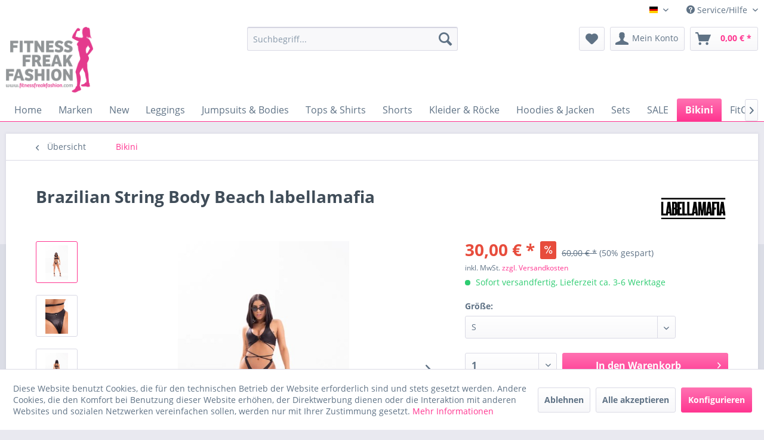

--- FILE ---
content_type: text/html; charset=UTF-8
request_url: https://www.fitnessfreakfashion.com/bikini/3691/brazilian-string-body-beach-labellamafia
body_size: 18152
content:
<!DOCTYPE html> <html class="no-js" lang="de" itemscope="itemscope" itemtype="https://schema.org/WebPage"> <head> <meta charset="utf-8"> <meta name="author" content="" /> <meta name="robots" content="index,follow" /> <meta name="revisit-after" content="15 days" /> <meta name="keywords" content="labellamafia, sting, body, bikini, brazil, brasilianische bikini, beachwear, poolparty, fitness-fashion, deutschland, monokini" /> <meta name="description" content="Mit unseren einzigartigen String-Bikini von labellamafia wirst du zum Eyecatcher an jedem Strand. ✔ kostenlose Retour ✔ schneller Versand ✔ Versandko…" /> <meta property="og:type" content="product" /> <meta property="og:site_name" content="Fitness Freak Fashion" /> <meta property="og:url" content="https://www.fitnessfreakfashion.com/bikini/3691/brazilian-string-body-beach-labellamafia" /> <meta property="og:title" content="Brazilian String Body Beach labellamafia" /> <meta property="og:description" content="Queen of the beach Mit unseren einzigartigen String-Body von labellamafia wirst du zum Eyecatcher an jedem Strand. Brasilianische Beachwear…" /> <meta property="og:image" content="https://www.fitnessfreakfashion.com/media/image/91/ee/64/brasilianischer-beach-body-labellamafia-24065-7.webp" /> <meta property="product:brand" content="labellamafia" /> <meta property="product:price" content="30,00" /> <meta property="product:product_link" content="https://www.fitnessfreakfashion.com/bikini/3691/brazilian-string-body-beach-labellamafia" /> <meta name="twitter:card" content="product" /> <meta name="twitter:site" content="Fitness Freak Fashion" /> <meta name="twitter:title" content="Brazilian String Body Beach labellamafia" /> <meta name="twitter:description" content="Queen of the beach Mit unseren einzigartigen String-Body von labellamafia wirst du zum Eyecatcher an jedem Strand. Brasilianische Beachwear…" /> <meta name="twitter:image" content="https://www.fitnessfreakfashion.com/media/image/91/ee/64/brasilianischer-beach-body-labellamafia-24065-7.webp" /> <meta itemprop="copyrightHolder" content="Fitness Freak Fashion" /> <meta itemprop="copyrightYear" content="2014" /> <meta itemprop="isFamilyFriendly" content="True" /> <meta itemprop="image" content="https://www.fitnessfreakfashion.com/media/image/69/4e/96/FFF_Logo_smal_2015.gif" /> <meta name="viewport" content="width=device-width, initial-scale=1.0"> <meta name="mobile-web-app-capable" content="yes"> <meta name="apple-mobile-web-app-title" content="Fitness Freak Fashion"> <meta name="apple-mobile-web-app-capable" content="yes"> <meta name="apple-mobile-web-app-status-bar-style" content="default"> <link rel="alternate" hreflang="de-DE" href="https://www.fitnessfreakfashion.com/bikini/3691/brazilian-string-body-beach-labellamafia" /> <link rel="alternate" hreflang="en-GB" href="https://www.fitnessfreakfashion.com/en/brasil-bikini/3691/brazilian-string-body-beach-labellamafia" /> <link rel="alternate" hreflang="es-ES" href="https://www.fitnessfreakfashion.com/ep/brazil-bikini/3691/brazilian-string-body-beach-labellamafia" /> <link rel="alternate" hreflang="fr-FR" href="https://www.fitnessfreakfashion.com/fr/brazil-bikini/3691/brazilian-string-body-beach-labellamafia" /> <link rel="alternate" hreflang="it-IT" href="https://www.fitnessfreakfashion.com/it/marca/labellamafia/3691/brazilian-string-body-beach-labellamafia" /> <link rel="apple-touch-icon-precomposed" href="https://www.fitnessfreakfashion.com/media/image/69/4e/96/FFF_Logo_smal_2015.gif"> <link rel="shortcut icon" href="https://www.fitnessfreakfashion.com/media/unknown/d9/0c/f4/favicon.ico"> <meta name="msapplication-navbutton-color" content="#FF3590" /> <meta name="application-name" content="Fitness Freak Fashion" /> <meta name="msapplication-starturl" content="https://www.fitnessfreakfashion.com/" /> <meta name="msapplication-window" content="width=1024;height=768" /> <meta name="msapplication-TileImage" content="https://www.fitnessfreakfashion.com/media/image/69/4e/96/FFF_Logo_smal_2015.gif"> <meta name="msapplication-TileColor" content="#FF3590"> <meta name="theme-color" content="#FF3590" /> <link rel="canonical" href="https://www.fitnessfreakfashion.com/bikini/3691/brazilian-string-body-beach-labellamafia" /> <title itemprop="name">Brazilian String Bikini labellamafia | Fitness Freak Fashion</title> <link href="/web/cache/1767638368_711b6c4a65d1f8db50136b279b58d61f.css" media="all" rel="stylesheet" type="text/css" /> <script>
window.basketData = {
hasData: false,
data:[]
};
</script> <div data-googleAnalytics="true" data-googleConversionID="" data-googleConversionLabel="" data-googleConversionLanguage="" data-googleTrackingID="G-E49J70ESKP" data-googleAnonymizeIp="1" data-googleOptOutCookie="" data-googleTrackingLibrary="ua" data-realAmount="" data-showCookieNote="1" data-cookieNoteMode="1" > </div> </head> <body class="is--ctl-detail is--act-index" > <div data-paypalUnifiedMetaDataContainer="true" data-paypalUnifiedRestoreOrderNumberUrl="https://www.fitnessfreakfashion.com/widgets/PaypalUnifiedOrderNumber/restoreOrderNumber" class="is--hidden"> </div> <div class="page-wrap"> <noscript class="noscript-main"> <div class="alert is--warning"> <div class="alert--icon"> <i class="icon--element icon--warning"></i> </div> <div class="alert--content"> Um Fitness&#x20;Freak&#x20;Fashion in vollem Umfang nutzen zu k&ouml;nnen, empfehlen wir Ihnen Javascript in Ihrem Browser zu aktiveren. </div> </div> </noscript> <header class="header-main"> <div class="top-bar"> <div class="container block-group"> <nav class="top-bar--navigation block" role="menubar">  <div class="top-bar--language navigation--entry"> <form method="post" class="language--form"> <div class="field--select"> <div class="language--flag de_DE">Deutsch</div> <div class="select-field"> <select name="__shop" class="language--select" data-auto-submit="true"> <option value="1" selected="selected"> Deutsch </option> <option value="2" > English </option> <option value="6" > Espana </option> <option value="7" > France </option> <option value="8" > Italy </option> </select> </div> <input type="hidden" name="__redirect" value="1"> </div> </form> </div>  <div class="navigation--entry entry--compare is--hidden" role="menuitem" aria-haspopup="true" data-drop-down-menu="true">   </div> <div class="navigation--entry entry--service has--drop-down" role="menuitem" aria-haspopup="true" data-drop-down-menu="true"> <i class="icon--service"></i> Service/Hilfe <ul class="service--list is--rounded" role="menu"> <li class="service--entry" role="menuitem"> <a class="service--link" href="https://www.fitnessfreakfashion.com/kontaktformular" title="Kontakt" target="_self"> Kontakt </a> </li> <li class="service--entry" role="menuitem"> <a class="service--link" href="https://www.fitnessfreakfashion.com/versand-und-retoure" title="Versand und Retoure" > Versand und Retoure </a> </li> <li class="service--entry" role="menuitem"> <a class="service--link" href="https://www.fitnessfreakfashion.com/rueckgabe" title="Rückgabe" target="_self"> Rückgabe </a> </li> </ul> </div> </nav> </div> </div> <div class="container header--navigation"> <div class="logo-main block-group" role="banner"> <div class="logo--shop block"> <a class="logo--link" href="https://www.fitnessfreakfashion.com/" title="Fitness Freak Fashion - zur Startseite wechseln"> <picture> <source srcset="https://www.fitnessfreakfashion.com/media/image/69/4e/96/FFF_Logo_smal_2015.gif" media="(min-width: 78.75em)"> <source srcset="https://www.fitnessfreakfashion.com/media/image/69/4e/96/FFF_Logo_smal_2015.gif" media="(min-width: 64em)"> <source srcset="https://www.fitnessfreakfashion.com/media/image/69/4e/96/FFF_Logo_smal_2015.gif" media="(min-width: 48em)"> <img srcset="https://www.fitnessfreakfashion.com/media/image/69/4e/96/FFF_Logo_smal_2015.gif" alt="Fitness Freak Fashion - zur Startseite wechseln" /> </picture> </a> </div> </div> <nav class="shop--navigation block-group"> <ul class="navigation--list block-group" role="menubar"> <li class="navigation--entry entry--menu-left" role="menuitem"> <a class="entry--link entry--trigger btn is--icon-left" href="#offcanvas--left" data-offcanvas="true" data-offCanvasSelector=".sidebar-main" aria-label="Menü"> <i class="icon--menu"></i> Menü </a> </li> <li class="navigation--entry entry--search" role="menuitem" data-search="true" aria-haspopup="true" data-minLength="3"> <a class="btn entry--link entry--trigger" href="#show-hide--search" title="Suche anzeigen / schließen" aria-label="Suche anzeigen / schließen"> <i class="icon--search"></i> <span class="search--display">Suchen</span> </a> <form action="/search" method="get" class="main-search--form"> <input type="search" name="sSearch" aria-label="Suchbegriff..." class="main-search--field" autocomplete="off" autocapitalize="off" placeholder="Suchbegriff..." maxlength="30" /> <button type="submit" class="main-search--button" aria-label="Suchen"> <i class="icon--search"></i> <span class="main-search--text">Suchen</span> </button> <div class="form--ajax-loader">&nbsp;</div> </form> <div class="main-search--results"></div> </li>  <li class="navigation--entry entry--notepad" role="menuitem"> <a href="https://www.fitnessfreakfashion.com/note" title="Merkzettel" aria-label="Merkzettel" class="btn"> <i class="icon--heart"></i> </a> </li> <li class="navigation--entry entry--account with-slt" role="menuitem" data-offcanvas="true" data-offCanvasSelector=".account--dropdown-navigation"> <a href="https://www.fitnessfreakfashion.com/account" title="Mein Konto" aria-label="Mein Konto" class="btn is--icon-left entry--link account--link"> <i class="icon--account"></i> <span class="account--display"> Mein Konto </span> </a> <div class="account--dropdown-navigation"> <div class="navigation--smartphone"> <div class="entry--close-off-canvas"> <a href="#close-account-menu" class="account--close-off-canvas" title="Menü schließen" aria-label="Menü schließen"> Menü schließen <i class="icon--arrow-right"></i> </a> </div> </div> <div class="account--menu is--rounded is--personalized"> <span class="navigation--headline"> Mein Konto </span> <div class="account--menu-container"> <ul class="sidebar--navigation navigation--list is--level0 show--active-items"> <li class="navigation--entry"> <span class="navigation--signin"> <a href="https://www.fitnessfreakfashion.com/account#hide-registration" class="blocked--link btn is--primary navigation--signin-btn" data-collapseTarget="#registration" data-action="close"> Anmelden </a> <span class="navigation--register"> oder <a href="https://www.fitnessfreakfashion.com/account#show-registration" class="blocked--link" data-collapseTarget="#registration" data-action="open"> registrieren </a> </span> </span> </li> <li class="navigation--entry"> <a href="https://www.fitnessfreakfashion.com/account" title="Übersicht" class="navigation--link"> Übersicht </a> </li> <li class="navigation--entry"> <a href="https://www.fitnessfreakfashion.com/account/profile" title="Persönliche Daten" class="navigation--link" rel="nofollow"> Persönliche Daten </a> </li> <li class="navigation--entry"> <a href="https://www.fitnessfreakfashion.com/address/index/sidebar/" title="Adressen" class="navigation--link" rel="nofollow"> Adressen </a> </li> <li class="navigation--entry"> <a href="https://www.fitnessfreakfashion.com/account/payment" title="Zahlungsarten" class="navigation--link" rel="nofollow"> Zahlungsarten </a> </li> <li class="navigation--entry"> <a href="https://www.fitnessfreakfashion.com/account/orders" title="Bestellungen" class="navigation--link" rel="nofollow"> Bestellungen </a> </li> <li class="navigation--entry"> <a href="https://www.fitnessfreakfashion.com/account/downloads" title="Sofortdownloads" class="navigation--link" rel="nofollow"> Sofortdownloads </a> </li> <li class="navigation--entry"> <a href="https://www.fitnessfreakfashion.com/note" title="Merkzettel" class="navigation--link" rel="nofollow"> Merkzettel </a> </li> </ul> </div> </div> </div> </li> <li class="navigation--entry entry--cart" role="menuitem"> <a class="btn is--icon-left cart--link" href="https://www.fitnessfreakfashion.com/checkout/cart" title="Warenkorb" aria-label="Warenkorb"> <span class="cart--display"> Warenkorb </span> <span class="badge is--primary is--minimal cart--quantity is--hidden">0</span> <i class="icon--basket"></i> <span class="cart--amount"> 0,00&nbsp;&euro; * </span> </a> <div class="ajax-loader">&nbsp;</div> </li>  </ul> </nav> <div class="container--ajax-cart" data-collapse-cart="true" data-displayMode="offcanvas"></div> </div> </header> <nav class="navigation-main"> <div class="container" data-menu-scroller="true" data-listSelector=".navigation--list.container" data-viewPortSelector=".navigation--list-wrapper"> <div class="navigation--list-wrapper"> <ul class="navigation--list container" role="menubar" itemscope="itemscope" itemtype="https://schema.org/SiteNavigationElement"> <li class="navigation--entry is--home" role="menuitem"><a class="navigation--link is--first" href="https://www.fitnessfreakfashion.com/" title="Home" aria-label="Home" itemprop="url"><span itemprop="name">Home</span></a></li><li class="navigation--entry" role="menuitem"><a class="navigation--link" href="https://www.fitnessfreakfashion.com/marken/" title="Marken" aria-label="Marken" itemprop="url"><span itemprop="name">Marken</span></a></li><li class="navigation--entry" role="menuitem"><a class="navigation--link" href="https://www.fitnessfreakfashion.com/new/" title="New " aria-label="New " itemprop="url"><span itemprop="name">New </span></a></li><li class="navigation--entry" role="menuitem"><a class="navigation--link" href="https://www.fitnessfreakfashion.com/leggings/" title="Leggings" aria-label="Leggings" itemprop="url"><span itemprop="name">Leggings</span></a></li><li class="navigation--entry" role="menuitem"><a class="navigation--link" href="https://www.fitnessfreakfashion.com/jumpsuits-bodies/" title="Jumpsuits & Bodies" aria-label="Jumpsuits & Bodies" itemprop="url"><span itemprop="name">Jumpsuits & Bodies</span></a></li><li class="navigation--entry" role="menuitem"><a class="navigation--link" href="https://www.fitnessfreakfashion.com/tops-shirts/" title="Tops & Shirts" aria-label="Tops & Shirts" itemprop="url"><span itemprop="name">Tops & Shirts</span></a></li><li class="navigation--entry" role="menuitem"><a class="navigation--link" href="https://www.fitnessfreakfashion.com/shorts/" title="Shorts" aria-label="Shorts" itemprop="url"><span itemprop="name">Shorts</span></a></li><li class="navigation--entry" role="menuitem"><a class="navigation--link" href="https://www.fitnessfreakfashion.com/kleider-roecke/" title="Kleider & Röcke" aria-label="Kleider & Röcke" itemprop="url"><span itemprop="name">Kleider & Röcke</span></a></li><li class="navigation--entry" role="menuitem"><a class="navigation--link" href="https://www.fitnessfreakfashion.com/hoodies-jacken/" title="Hoodies & Jacken" aria-label="Hoodies & Jacken" itemprop="url"><span itemprop="name">Hoodies & Jacken</span></a></li><li class="navigation--entry" role="menuitem"><a class="navigation--link" href="https://www.fitnessfreakfashion.com/sets/" title="Sets" aria-label="Sets" itemprop="url"><span itemprop="name">Sets</span></a></li><li class="navigation--entry" role="menuitem"><a class="navigation--link" href="https://www.fitnessfreakfashion.com/sale/" title="SALE" aria-label="SALE" itemprop="url"><span itemprop="name">SALE</span></a></li><li class="navigation--entry is--active" role="menuitem"><a class="navigation--link is--active" href="https://www.fitnessfreakfashion.com/bikini/" title="Bikini" aria-label="Bikini" itemprop="url"><span itemprop="name">Bikini</span></a></li><li class="navigation--entry" role="menuitem"><a class="navigation--link" href="https://www.fitnessfreakfashion.com/fitcurvy/" title="FitCurvy" aria-label="FitCurvy" itemprop="url"><span itemprop="name">FitCurvy</span></a></li> </ul> </div> </div> </nav> <section class="content-main container block-group"> <nav class="content--breadcrumb block"> <a class="breadcrumb--button breadcrumb--link" href="https://www.fitnessfreakfashion.com/bikini/" title="Übersicht"> <i class="icon--arrow-left"></i> <span class="breadcrumb--title">Übersicht</span> </a> <ul class="breadcrumb--list" role="menu" itemscope itemtype="https://schema.org/BreadcrumbList"> <li role="menuitem" class="breadcrumb--entry is--active" itemprop="itemListElement" itemscope itemtype="https://schema.org/ListItem"> <a class="breadcrumb--link" href="https://www.fitnessfreakfashion.com/bikini/" title="Bikini" itemprop="item"> <link itemprop="url" href="https://www.fitnessfreakfashion.com/bikini/" /> <span class="breadcrumb--title" itemprop="name">Bikini</span> </a> <meta itemprop="position" content="0" /> </li> </ul> </nav> <nav class="product--navigation"> <a href="#" class="navigation--link link--prev"> <div class="link--prev-button"> <span class="link--prev-inner">Zurück</span> </div> <div class="image--wrapper"> <div class="image--container"></div> </div> </a> <a href="#" class="navigation--link link--next"> <div class="link--next-button"> <span class="link--next-inner">Vor</span> </div> <div class="image--wrapper"> <div class="image--container"></div> </div> </a> </nav> <div class="content-main--inner"> <div id='cookie-consent' class='off-canvas is--left block-transition' data-cookie-consent-manager='true'> <div class='cookie-consent--header cookie-consent--close'> Cookie-Einstellungen <i class="icon--arrow-right"></i> </div> <div class='cookie-consent--description'> Diese Website benutzt Cookies, die für den technischen Betrieb der Website erforderlich sind und stets gesetzt werden. Andere Cookies, die den Komfort bei Benutzung dieser Website erhöhen, der Direktwerbung dienen oder die Interaktion mit anderen Websites und sozialen Netzwerken vereinfachen sollen, werden nur mit Ihrer Zustimmung gesetzt. </div> <div class='cookie-consent--configuration'> <div class='cookie-consent--configuration-header'> <div class='cookie-consent--configuration-header-text'>Konfiguration</div> </div> <div class='cookie-consent--configuration-main'> <div class='cookie-consent--group'> <input type="hidden" class="cookie-consent--group-name" value="technical" /> <label class="cookie-consent--group-state cookie-consent--state-input cookie-consent--required"> <input type="checkbox" name="technical-state" class="cookie-consent--group-state-input" disabled="disabled" checked="checked"/> <span class="cookie-consent--state-input-element"></span> </label> <div class='cookie-consent--group-title' data-collapse-panel='true' data-contentSiblingSelector=".cookie-consent--group-container"> <div class="cookie-consent--group-title-label cookie-consent--state-label"> Technisch erforderlich </div> <span class="cookie-consent--group-arrow is-icon--right"> <i class="icon--arrow-right"></i> </span> </div> <div class='cookie-consent--group-container'> <div class='cookie-consent--group-description'> Diese Cookies sind für die Grundfunktionen des Shops notwendig. </div> <div class='cookie-consent--cookies-container'> <div class='cookie-consent--cookie'> <input type="hidden" class="cookie-consent--cookie-name" value="cookieDeclined" /> <label class="cookie-consent--cookie-state cookie-consent--state-input cookie-consent--required"> <input type="checkbox" name="cookieDeclined-state" class="cookie-consent--cookie-state-input" disabled="disabled" checked="checked" /> <span class="cookie-consent--state-input-element"></span> </label> <div class='cookie--label cookie-consent--state-label'> "Alle Cookies ablehnen" Cookie </div> </div> <div class='cookie-consent--cookie'> <input type="hidden" class="cookie-consent--cookie-name" value="allowCookie" /> <label class="cookie-consent--cookie-state cookie-consent--state-input cookie-consent--required"> <input type="checkbox" name="allowCookie-state" class="cookie-consent--cookie-state-input" disabled="disabled" checked="checked" /> <span class="cookie-consent--state-input-element"></span> </label> <div class='cookie--label cookie-consent--state-label'> "Alle Cookies annehmen" Cookie </div> </div> <div class='cookie-consent--cookie'> <input type="hidden" class="cookie-consent--cookie-name" value="shop" /> <label class="cookie-consent--cookie-state cookie-consent--state-input cookie-consent--required"> <input type="checkbox" name="shop-state" class="cookie-consent--cookie-state-input" disabled="disabled" checked="checked" /> <span class="cookie-consent--state-input-element"></span> </label> <div class='cookie--label cookie-consent--state-label'> Ausgewählter Shop </div> </div> <div class='cookie-consent--cookie'> <input type="hidden" class="cookie-consent--cookie-name" value="csrf_token" /> <label class="cookie-consent--cookie-state cookie-consent--state-input cookie-consent--required"> <input type="checkbox" name="csrf_token-state" class="cookie-consent--cookie-state-input" disabled="disabled" checked="checked" /> <span class="cookie-consent--state-input-element"></span> </label> <div class='cookie--label cookie-consent--state-label'> CSRF-Token </div> </div> <div class='cookie-consent--cookie'> <input type="hidden" class="cookie-consent--cookie-name" value="cookiePreferences" /> <label class="cookie-consent--cookie-state cookie-consent--state-input cookie-consent--required"> <input type="checkbox" name="cookiePreferences-state" class="cookie-consent--cookie-state-input" disabled="disabled" checked="checked" /> <span class="cookie-consent--state-input-element"></span> </label> <div class='cookie--label cookie-consent--state-label'> Cookie-Einstellungen </div> </div> <div class='cookie-consent--cookie'> <input type="hidden" class="cookie-consent--cookie-name" value="x-cache-context-hash" /> <label class="cookie-consent--cookie-state cookie-consent--state-input cookie-consent--required"> <input type="checkbox" name="x-cache-context-hash-state" class="cookie-consent--cookie-state-input" disabled="disabled" checked="checked" /> <span class="cookie-consent--state-input-element"></span> </label> <div class='cookie--label cookie-consent--state-label'> Individuelle Preise </div> </div> <div class='cookie-consent--cookie'> <input type="hidden" class="cookie-consent--cookie-name" value="slt" /> <label class="cookie-consent--cookie-state cookie-consent--state-input cookie-consent--required"> <input type="checkbox" name="slt-state" class="cookie-consent--cookie-state-input" disabled="disabled" checked="checked" /> <span class="cookie-consent--state-input-element"></span> </label> <div class='cookie--label cookie-consent--state-label'> Kunden-Wiedererkennung </div> </div> <div class='cookie-consent--cookie'> <input type="hidden" class="cookie-consent--cookie-name" value="nocache" /> <label class="cookie-consent--cookie-state cookie-consent--state-input cookie-consent--required"> <input type="checkbox" name="nocache-state" class="cookie-consent--cookie-state-input" disabled="disabled" checked="checked" /> <span class="cookie-consent--state-input-element"></span> </label> <div class='cookie--label cookie-consent--state-label'> Kundenspezifisches Caching </div> </div> <div class='cookie-consent--cookie'> <input type="hidden" class="cookie-consent--cookie-name" value="paypal-cookies" /> <label class="cookie-consent--cookie-state cookie-consent--state-input cookie-consent--required"> <input type="checkbox" name="paypal-cookies-state" class="cookie-consent--cookie-state-input" disabled="disabled" checked="checked" /> <span class="cookie-consent--state-input-element"></span> </label> <div class='cookie--label cookie-consent--state-label'> PayPal-Zahlungen </div> </div> <div class='cookie-consent--cookie'> <input type="hidden" class="cookie-consent--cookie-name" value="session" /> <label class="cookie-consent--cookie-state cookie-consent--state-input cookie-consent--required"> <input type="checkbox" name="session-state" class="cookie-consent--cookie-state-input" disabled="disabled" checked="checked" /> <span class="cookie-consent--state-input-element"></span> </label> <div class='cookie--label cookie-consent--state-label'> Session </div> </div> <div class='cookie-consent--cookie'> <input type="hidden" class="cookie-consent--cookie-name" value="currency" /> <label class="cookie-consent--cookie-state cookie-consent--state-input cookie-consent--required"> <input type="checkbox" name="currency-state" class="cookie-consent--cookie-state-input" disabled="disabled" checked="checked" /> <span class="cookie-consent--state-input-element"></span> </label> <div class='cookie--label cookie-consent--state-label'> Währungswechsel </div> </div> </div> </div> </div> <div class='cookie-consent--group'> <input type="hidden" class="cookie-consent--group-name" value="comfort" /> <label class="cookie-consent--group-state cookie-consent--state-input"> <input type="checkbox" name="comfort-state" class="cookie-consent--group-state-input"/> <span class="cookie-consent--state-input-element"></span> </label> <div class='cookie-consent--group-title' data-collapse-panel='true' data-contentSiblingSelector=".cookie-consent--group-container"> <div class="cookie-consent--group-title-label cookie-consent--state-label"> Komfortfunktionen </div> <span class="cookie-consent--group-arrow is-icon--right"> <i class="icon--arrow-right"></i> </span> </div> <div class='cookie-consent--group-container'> <div class='cookie-consent--group-description'> Diese Cookies werden genutzt um das Einkaufserlebnis noch ansprechender zu gestalten, beispielsweise für die Wiedererkennung des Besuchers. </div> <div class='cookie-consent--cookies-container'> <div class='cookie-consent--cookie'> <input type="hidden" class="cookie-consent--cookie-name" value="sUniqueID" /> <label class="cookie-consent--cookie-state cookie-consent--state-input"> <input type="checkbox" name="sUniqueID-state" class="cookie-consent--cookie-state-input" /> <span class="cookie-consent--state-input-element"></span> </label> <div class='cookie--label cookie-consent--state-label'> Merkzettel </div> </div> </div> </div> </div> <div class='cookie-consent--group'> <input type="hidden" class="cookie-consent--group-name" value="statistics" /> <label class="cookie-consent--group-state cookie-consent--state-input"> <input type="checkbox" name="statistics-state" class="cookie-consent--group-state-input"/> <span class="cookie-consent--state-input-element"></span> </label> <div class='cookie-consent--group-title' data-collapse-panel='true' data-contentSiblingSelector=".cookie-consent--group-container"> <div class="cookie-consent--group-title-label cookie-consent--state-label"> Statistik & Tracking </div> <span class="cookie-consent--group-arrow is-icon--right"> <i class="icon--arrow-right"></i> </span> </div> <div class='cookie-consent--group-container'> <div class='cookie-consent--cookies-container'> <div class='cookie-consent--cookie'> <input type="hidden" class="cookie-consent--cookie-name" value="x-ua-device" /> <label class="cookie-consent--cookie-state cookie-consent--state-input"> <input type="checkbox" name="x-ua-device-state" class="cookie-consent--cookie-state-input" /> <span class="cookie-consent--state-input-element"></span> </label> <div class='cookie--label cookie-consent--state-label'> Endgeräteerkennung </div> </div> <div class='cookie-consent--cookie'> <input type="hidden" class="cookie-consent--cookie-name" value="_ga" /> <label class="cookie-consent--cookie-state cookie-consent--state-input"> <input type="checkbox" name="_ga-state" class="cookie-consent--cookie-state-input" /> <span class="cookie-consent--state-input-element"></span> </label> <div class='cookie--label cookie-consent--state-label'> Google Analytics </div> </div> <div class='cookie-consent--cookie'> <input type="hidden" class="cookie-consent--cookie-name" value="partner" /> <label class="cookie-consent--cookie-state cookie-consent--state-input"> <input type="checkbox" name="partner-state" class="cookie-consent--cookie-state-input" /> <span class="cookie-consent--state-input-element"></span> </label> <div class='cookie--label cookie-consent--state-label'> Partnerprogramm </div> </div> </div> </div> </div> </div> </div> <div class="cookie-consent--save"> <input class="cookie-consent--save-button btn is--primary" type="button" value="Einstellungen speichern" /> </div> </div> <aside class="sidebar-main off-canvas"> <div class="navigation--smartphone"> <ul class="navigation--list "> <li class="navigation--entry entry--close-off-canvas"> <a href="#close-categories-menu" title="Menü schließen" class="navigation--link"> Menü schließen <i class="icon--arrow-right"></i> </a> </li> </ul> <div class="mobile--switches">  <div class="top-bar--language navigation--entry"> <form method="post" class="language--form"> <div class="field--select"> <div class="language--flag de_DE">Deutsch</div> <div class="select-field"> <select name="__shop" class="language--select" data-auto-submit="true"> <option value="1" selected="selected"> Deutsch </option> <option value="2" > English </option> <option value="6" > Espana </option> <option value="7" > France </option> <option value="8" > Italy </option> </select> </div> <input type="hidden" name="__redirect" value="1"> </div> </form> </div>  </div> </div> <div class="sidebar--categories-wrapper" data-subcategory-nav="true" data-mainCategoryId="3" data-categoryId="31" data-fetchUrl="/widgets/listing/getCategory/categoryId/31"> <div class="categories--headline navigation--headline"> Kategorien </div> <div class="sidebar--categories-navigation"> <ul class="sidebar--navigation categories--navigation navigation--list is--drop-down is--level0 is--rounded" role="menu"> <li class="navigation--entry has--sub-children" role="menuitem"> <a class="navigation--link link--go-forward" href="https://www.fitnessfreakfashion.com/marken/" data-categoryId="5" data-fetchUrl="/widgets/listing/getCategory/categoryId/5" title="Marken" > Marken <span class="is--icon-right"> <i class="icon--arrow-right"></i> </span> </a> </li> <li class="navigation--entry" role="menuitem"> <a class="navigation--link" href="https://www.fitnessfreakfashion.com/new/" data-categoryId="18" data-fetchUrl="/widgets/listing/getCategory/categoryId/18" title="New " > New </a> </li> <li class="navigation--entry" role="menuitem"> <a class="navigation--link" href="https://www.fitnessfreakfashion.com/leggings/" data-categoryId="11" data-fetchUrl="/widgets/listing/getCategory/categoryId/11" title="Leggings" > Leggings </a> </li> <li class="navigation--entry" role="menuitem"> <a class="navigation--link" href="https://www.fitnessfreakfashion.com/jumpsuits-bodies/" data-categoryId="12" data-fetchUrl="/widgets/listing/getCategory/categoryId/12" title="Jumpsuits &amp; Bodies" > Jumpsuits & Bodies </a> </li> <li class="navigation--entry" role="menuitem"> <a class="navigation--link" href="https://www.fitnessfreakfashion.com/tops-shirts/" data-categoryId="13" data-fetchUrl="/widgets/listing/getCategory/categoryId/13" title="Tops &amp; Shirts" > Tops & Shirts </a> </li> <li class="navigation--entry" role="menuitem"> <a class="navigation--link" href="https://www.fitnessfreakfashion.com/shorts/" data-categoryId="795" data-fetchUrl="/widgets/listing/getCategory/categoryId/795" title="Shorts" > Shorts </a> </li> <li class="navigation--entry" role="menuitem"> <a class="navigation--link" href="https://www.fitnessfreakfashion.com/accessiors/" data-categoryId="14" data-fetchUrl="/widgets/listing/getCategory/categoryId/14" title="Accessiors" > Accessiors </a> </li> <li class="navigation--entry" role="menuitem"> <a class="navigation--link" href="https://www.fitnessfreakfashion.com/kleider-roecke/" data-categoryId="15" data-fetchUrl="/widgets/listing/getCategory/categoryId/15" title="Kleider &amp; Röcke" > Kleider & Röcke </a> </li> <li class="navigation--entry" role="menuitem"> <a class="navigation--link" href="https://www.fitnessfreakfashion.com/hoodies-jacken/" data-categoryId="26" data-fetchUrl="/widgets/listing/getCategory/categoryId/26" title="Hoodies &amp; Jacken" > Hoodies & Jacken </a> </li> <li class="navigation--entry" role="menuitem"> <a class="navigation--link" href="https://www.fitnessfreakfashion.com/sets/" data-categoryId="28" data-fetchUrl="/widgets/listing/getCategory/categoryId/28" title="Sets" > Sets </a> </li> <li class="navigation--entry" role="menuitem"> <a class="navigation--link" href="https://www.fitnessfreakfashion.com/sale/" data-categoryId="16" data-fetchUrl="/widgets/listing/getCategory/categoryId/16" title="SALE" > SALE </a> </li> <li class="navigation--entry is--active" role="menuitem"> <a class="navigation--link is--active" href="https://www.fitnessfreakfashion.com/bikini/" data-categoryId="31" data-fetchUrl="/widgets/listing/getCategory/categoryId/31" title="Bikini" > Bikini </a> </li> <li class="navigation--entry" role="menuitem"> <a class="navigation--link" href="https://www.fitnessfreakfashion.com/unterwaesche/" data-categoryId="58" data-fetchUrl="/widgets/listing/getCategory/categoryId/58" title="Unterwäsche" > Unterwäsche </a> </li> <li class="navigation--entry" role="menuitem"> <a class="navigation--link" href="https://www.fitnessfreakfashion.com/yoga/" data-categoryId="803" data-fetchUrl="/widgets/listing/getCategory/categoryId/803" title="Yoga" > Yoga </a> </li> <li class="navigation--entry" role="menuitem"> <a class="navigation--link" href="https://www.fitnessfreakfashion.com/fitcurvy/" data-categoryId="835" data-fetchUrl="/widgets/listing/getCategory/categoryId/835" title="FitCurvy" > FitCurvy </a> </li> <li class="navigation--entry has--sub-children" role="menuitem"> <a class="navigation--link link--go-forward" href="https://www.fitnessfreakfashion.com/blog/" data-categoryId="106" data-fetchUrl="/widgets/listing/getCategory/categoryId/106" title="Blog" > Blog <span class="is--icon-right"> <i class="icon--arrow-right"></i> </span> </a> </li> </ul> </div> <div class="shop-sites--container is--rounded"> <div class="shop-sites--headline navigation--headline"> Informationen </div> <ul class="shop-sites--navigation sidebar--navigation navigation--list is--drop-down is--level0" role="menu"> <li class="navigation--entry" role="menuitem"> <a class="navigation--link" href="https://www.fitnessfreakfashion.com/kontaktformular" title="Kontakt" data-categoryId="1" data-fetchUrl="/widgets/listing/getCustomPage/pageId/1" target="_self"> Kontakt </a> </li> <li class="navigation--entry" role="menuitem"> <a class="navigation--link" href="https://www.fitnessfreakfashion.com/versand-und-retoure" title="Versand und Retoure" data-categoryId="6" data-fetchUrl="/widgets/listing/getCustomPage/pageId/6" > Versand und Retoure </a> </li> <li class="navigation--entry" role="menuitem"> <a class="navigation--link" href="https://www.fitnessfreakfashion.com/rueckgabe" title="Rückgabe" data-categoryId="41" data-fetchUrl="/widgets/listing/getCustomPage/pageId/41" target="_self"> Rückgabe </a> </li> </ul> </div> <div class="panel is--rounded paypal--sidebar"> <div class="panel--body is--wide paypal--sidebar-inner"> <a href="https://www.paypal.com/de/webapps/mpp/personal" target="_blank" title="PayPal - Schnell und sicher bezahlen" rel="nofollow noopener"> <img class="logo--image" src="/custom/plugins/SwagPaymentPayPalUnified/Resources/views/frontend/_public/src/img/sidebar-paypal-generic.png" alt="PayPal - Schnell und sicher bezahlen"/> </a> </div> </div> </div> </aside> <div class="content--wrapper"> <div class="content product--details" itemscope itemtype="https://schema.org/Product" data-product-navigation="/widgets/listing/productNavigation" data-category-id="31" data-main-ordernumber="24065" data-ajax-wishlist="true" data-compare-ajax="true" data-ajax-variants-container="true"> <header class="product--header"> <div class="product--info"> <h1 class="product--title" itemprop="name"> Brazilian String Body Beach labellamafia </h1> <meta itemprop="image" content="https://www.fitnessfreakfashion.com/media/image/46/46/96/brasilianischer-beach-body-labellamafia-24065-2.webp"/> <meta itemprop="image" content="https://www.fitnessfreakfashion.com/media/image/72/63/5d/brasilianischer-beach-body-labellamafia-24065-4.webp"/> <meta itemprop="image" content="https://www.fitnessfreakfashion.com/media/image/19/0d/b1/labellamafia-size-chartzEuzLzL1eghdP.webp"/> <div class="product--supplier"> <a href="https://www.fitnessfreakfashion.com/labellamafia/" title="Weitere Artikel von labellamafia" class="product--supplier-link"> <img src="https://www.fitnessfreakfashion.com/media/image/27/39/f1/logo-labellamafia.png" alt="labellamafia"> </a> </div> <div class="product--rating-container"> <a href="#product--publish-comment" class="product--rating-link" rel="nofollow" title="Bewertung abgeben"> <span class="product--rating"> </span> </a> </div> </div> </header> <div class="product--detail-upper block-group"> <div class="product--image-container image-slider product--image-zoom" data-image-slider="true" data-image-gallery="true" data-maxZoom="0" data-thumbnails=".image--thumbnails" > <div class="image--thumbnails image-slider--thumbnails"> <div class="image-slider--thumbnails-slide"> <a href="https://www.fitnessfreakfashion.com/media/image/91/ee/64/brasilianischer-beach-body-labellamafia-24065-7.webp" title="Vorschau: Brazilian String Body Beach labellamafia" class="thumbnail--link is--active"> <img srcset="https://www.fitnessfreakfashion.com/media/image/e1/3b/26/brasilianischer-beach-body-labellamafia-24065-7_200x200.webp, https://www.fitnessfreakfashion.com/media/image/41/c0/78/brasilianischer-beach-body-labellamafia-24065-7_200x200@2x.webp 2x" alt="Vorschau: Brazilian String Body Beach labellamafia" title="Vorschau: Brazilian String Body Beach labellamafia" class="thumbnail--image" /> </a> <a href="https://www.fitnessfreakfashion.com/media/image/46/46/96/brasilianischer-beach-body-labellamafia-24065-2.webp" title="Vorschau: Brazilian String Body Beach labellamafia" class="thumbnail--link"> <img srcset="https://www.fitnessfreakfashion.com/media/image/5d/7e/f7/brasilianischer-beach-body-labellamafia-24065-2_200x200.webp, https://www.fitnessfreakfashion.com/media/image/d3/a4/d2/brasilianischer-beach-body-labellamafia-24065-2_200x200@2x.webp 2x" alt="Vorschau: Brazilian String Body Beach labellamafia" title="Vorschau: Brazilian String Body Beach labellamafia" class="thumbnail--image" /> </a> <a href="https://www.fitnessfreakfashion.com/media/image/72/63/5d/brasilianischer-beach-body-labellamafia-24065-4.webp" title="Vorschau: Brazilian String Body Beach labellamafia" class="thumbnail--link"> <img srcset="https://www.fitnessfreakfashion.com/media/image/11/dc/6f/brasilianischer-beach-body-labellamafia-24065-4_200x200.webp, https://www.fitnessfreakfashion.com/media/image/a6/93/c7/brasilianischer-beach-body-labellamafia-24065-4_200x200@2x.webp 2x" alt="Vorschau: Brazilian String Body Beach labellamafia" title="Vorschau: Brazilian String Body Beach labellamafia" class="thumbnail--image" /> </a> <a href="https://www.fitnessfreakfashion.com/media/image/19/0d/b1/labellamafia-size-chartzEuzLzL1eghdP.webp" title="Vorschau: Brazilian String Body Beach labellamafia" class="thumbnail--link"> <img srcset="https://www.fitnessfreakfashion.com/media/image/0b/65/7f/labellamafia-size-chartzEuzLzL1eghdP_200x200.webp, https://www.fitnessfreakfashion.com/media/image/c1/20/fd/labellamafia-size-chartzEuzLzL1eghdP_200x200@2x.webp 2x" alt="Vorschau: Brazilian String Body Beach labellamafia" title="Vorschau: Brazilian String Body Beach labellamafia" class="thumbnail--image" /> </a> </div> </div> <div class="image-slider--container"> <div class="image-slider--slide"> <div class="image--box image-slider--item"> <span class="image--element" data-img-large="https://www.fitnessfreakfashion.com/media/image/7b/5c/33/brasilianischer-beach-body-labellamafia-24065-7_1280x1280.webp" data-img-small="https://www.fitnessfreakfashion.com/media/image/e1/3b/26/brasilianischer-beach-body-labellamafia-24065-7_200x200.webp" data-img-original="https://www.fitnessfreakfashion.com/media/image/91/ee/64/brasilianischer-beach-body-labellamafia-24065-7.webp" data-alt="Brazilian String Body Beach labellamafia"> <span class="image--media"> <img srcset="https://www.fitnessfreakfashion.com/media/image/18/4e/5f/brasilianischer-beach-body-labellamafia-24065-7_600x600.webp, https://www.fitnessfreakfashion.com/media/image/af/b1/2f/brasilianischer-beach-body-labellamafia-24065-7_600x600@2x.webp 2x" src="https://www.fitnessfreakfashion.com/media/image/18/4e/5f/brasilianischer-beach-body-labellamafia-24065-7_600x600.webp" alt="Brazilian String Body Beach labellamafia" itemprop="image" /> </span> </span> </div> <div class="image--box image-slider--item"> <span class="image--element" data-img-large="https://www.fitnessfreakfashion.com/media/image/d8/7b/5e/brasilianischer-beach-body-labellamafia-24065-2_1280x1280.webp" data-img-small="https://www.fitnessfreakfashion.com/media/image/5d/7e/f7/brasilianischer-beach-body-labellamafia-24065-2_200x200.webp" data-img-original="https://www.fitnessfreakfashion.com/media/image/46/46/96/brasilianischer-beach-body-labellamafia-24065-2.webp" data-alt="Brazilian String Body Beach labellamafia"> <span class="image--media"> <img srcset="https://www.fitnessfreakfashion.com/media/image/e4/73/d0/brasilianischer-beach-body-labellamafia-24065-2_600x600.webp, https://www.fitnessfreakfashion.com/media/image/f4/7d/95/brasilianischer-beach-body-labellamafia-24065-2_600x600@2x.webp 2x" alt="Brazilian String Body Beach labellamafia" itemprop="image" /> </span> </span> </div> <div class="image--box image-slider--item"> <span class="image--element" data-img-large="https://www.fitnessfreakfashion.com/media/image/8a/c7/b3/brasilianischer-beach-body-labellamafia-24065-4_1280x1280.webp" data-img-small="https://www.fitnessfreakfashion.com/media/image/11/dc/6f/brasilianischer-beach-body-labellamafia-24065-4_200x200.webp" data-img-original="https://www.fitnessfreakfashion.com/media/image/72/63/5d/brasilianischer-beach-body-labellamafia-24065-4.webp" data-alt="Brazilian String Body Beach labellamafia"> <span class="image--media"> <img srcset="https://www.fitnessfreakfashion.com/media/image/26/97/97/brasilianischer-beach-body-labellamafia-24065-4_600x600.webp, https://www.fitnessfreakfashion.com/media/image/d8/a4/68/brasilianischer-beach-body-labellamafia-24065-4_600x600@2x.webp 2x" alt="Brazilian String Body Beach labellamafia" itemprop="image" /> </span> </span> </div> <div class="image--box image-slider--item"> <span class="image--element" data-img-large="https://www.fitnessfreakfashion.com/media/image/2e/98/71/labellamafia-size-chartzEuzLzL1eghdP_1280x1280.webp" data-img-small="https://www.fitnessfreakfashion.com/media/image/0b/65/7f/labellamafia-size-chartzEuzLzL1eghdP_200x200.webp" data-img-original="https://www.fitnessfreakfashion.com/media/image/19/0d/b1/labellamafia-size-chartzEuzLzL1eghdP.webp" data-alt="Brazilian String Body Beach labellamafia"> <span class="image--media"> <img srcset="https://www.fitnessfreakfashion.com/media/image/a3/a4/09/labellamafia-size-chartzEuzLzL1eghdP_600x600.webp, https://www.fitnessfreakfashion.com/media/image/2e/9a/0b/labellamafia-size-chartzEuzLzL1eghdP_600x600@2x.webp 2x" alt="Brazilian String Body Beach labellamafia" itemprop="image" /> </span> </span> </div> </div> </div> <div class="image--dots image-slider--dots panel--dot-nav"> <a href="#" class="dot--link">&nbsp;</a> <a href="#" class="dot--link">&nbsp;</a> <a href="#" class="dot--link">&nbsp;</a> <a href="#" class="dot--link">&nbsp;</a> </div> </div> <div class="product--buybox block"> <meta itemprop="brand" content="labellamafia"/> <div itemprop="offers" itemscope itemtype="https://schema.org/Offer" class="buybox--inner"> <meta itemprop="priceCurrency" content="EUR"/> <span itemprop="priceSpecification" itemscope itemtype="https://schema.org/PriceSpecification"> <meta itemprop="valueAddedTaxIncluded" content="true"/> </span> <meta itemprop="url" content="https://www.fitnessfreakfashion.com/bikini/3691/brazilian-string-body-beach-labellamafia"/> <div class="product--price price--default price--discount"> <span class="price--content content--default"> <meta itemprop="price" content="30.00"> 30,00&nbsp;&euro; * </span> <span class="price--discount-icon"> <i class="icon--percent2"></i> </span> <span class="content--discount"> <span class="price--line-through">60,00&nbsp;&euro; *</span> <span class="price--discount-percentage">(50% gespart)</span> </span> </div> <p class="product--tax" data-content="" data-modalbox="true" data-targetSelector="a" data-mode="ajax"> inkl. MwSt. <a title="Versandkosten" href="https://www.fitnessfreakfashion.com/versand-und-retoure" style="text-decoration:underline">zzgl. Versandkosten</a> </p> <div class="product--delivery"> <link itemprop="availability" href="https://schema.org/InStock" /> <p class="delivery--information"> <span class="delivery--text delivery--text-available"> <i class="delivery--status-icon delivery--status-available"></i> Sofort versandfertig, Lieferzeit ca. 3-6 Werktage </br> </span> </p> </div> <div class="product--configurator"> <form method="post" action="https://www.fitnessfreakfashion.com/bikini/3691/brazilian-string-body-beach-labellamafia?c=31" class="configurator--form upprice--form"> <p class="configurator--label">Größe:</p> <div class="select-field"> <select name="group[5]" data-ajax-select-variants="true"> <option selected="selected" value="2"> S </option> <option value="3"> M </option> </select> </div> <noscript> <input name="recalc" type="submit" value="Auswählen" /> </noscript> </form> </div> <form name="sAddToBasket" method="post" action="https://www.fitnessfreakfashion.com/checkout/addArticle" class="buybox--form" data-add-article="true" data-eventName="submit" data-showModal="false" data-addArticleUrl="https://www.fitnessfreakfashion.com/checkout/ajaxAddArticleCart"> <input type="hidden" name="sActionIdentifier" value=""/> <input type="hidden" name="sAddAccessories" id="sAddAccessories" value=""/> <input type="hidden" name="sAdd" value="24065"/> <div class="buybox--button-container block-group"> <div class="buybox--quantity block"> <div class="select-field"> <select id="sQuantity" name="sQuantity" class="quantity--select"> <option value="1">1</option> </select> </div> </div> <button class="buybox--button block btn is--primary is--icon-right is--center is--large" name="In den Warenkorb"> <span class="buy-btn--cart-add">In den</span> <span class="buy-btn--cart-text">Warenkorb</span> <i class="icon--arrow-right"></i> </button> <div class="paypal-unified-ec--outer-button-container"> <div class="paypal-unified-ec--button-container right" data-paypalUnifiedEcButton="true" data-clientId="ARtXIYcyJdQo6wPhTsbXFLI0hf8BO32PxsGxbumtTM4RA4WrU89mpdapLHnPqBuqQqSagaiNC-RI4cMT" data-currency="EUR" data-paypalIntent="CAPTURE" data-createOrderUrl="https://www.fitnessfreakfashion.com/widgets/PaypalUnifiedV2ExpressCheckout/createOrder" data-onApproveUrl="https://www.fitnessfreakfashion.com/widgets/PaypalUnifiedV2ExpressCheckout/onApprove" data-confirmUrl="https://www.fitnessfreakfashion.com/checkout/confirm" data-color="gold" data-shape="rect" data-size="responsive" data-label="checkout" data-layout="vertical" data-locale="de_DE" data-productNumber="24065" data-buyProductDirectly="true" data-riskManagementMatchedProducts='' data-esdProducts='' data-communicationErrorMessage="Während der Kommunikation mit dem Zahlungsanbieter ist ein Fehler aufgetreten, bitte versuchen Sie es später erneut." data-communicationErrorTitle="Es ist ein Fehler aufgetreten" data-riskManagementErrorTitle="Fehlermeldung:" data-riskManagementErrorMessage="Die gewählte Zahlungsart kann mit Ihrem aktuellen Warenkorb nicht genutzt werden. Diese Entscheidung basiert auf einem automatisierten Datenverarbeitungsverfahren." data-showPayLater=1 data-isListing= > </div> </div> </div> </form> <nav class="product--actions"> <form action="https://www.fitnessfreakfashion.com/compare/add_article/articleID/3691" method="post" class="action--form"> <button type="submit" data-product-compare-add="true" title="Vergleichen" class="action--link action--compare"> <i class="icon--compare"></i> Vergleichen </button> </form> <form action="https://www.fitnessfreakfashion.com/note/add/ordernumber/24065" method="post" class="action--form"> <button type="submit" class="action--link link--notepad" title="Auf den Merkzettel" data-ajaxUrl="https://www.fitnessfreakfashion.com/note/ajaxAdd/ordernumber/24065" data-text="Gemerkt"> <i class="icon--heart"></i> <span class="action--text">Merken</span> </button> </form> <a href="#content--product-reviews" data-show-tab="true" class="action--link link--publish-comment" rel="nofollow" title="Bewertung abgeben"> <i class="icon--star"></i> Bewerten </a> <a href="https://www.fitnessfreakfashion.com/tellafriend/index/sArticle/3691" rel="nofollow" title="Artikel weiterempfehlen" class="action--link link--tell-a-friend"> <i class="icon--comment"></i> Empfehlen </a> </nav> </div> <ul class="product--base-info list--unstyled"> <li class="base-info--entry entry--sku"> <strong class="entry--label"> Artikel-Nr.: </strong> <meta itemprop="productID" content="6721"/> <span class="entry--content" itemprop="sku"> 24065 </span> </li> </ul> </div> </div> <div class="tab-menu--product"> <div class="tab--navigation"> <a href="#" class="tab--link" title="Beschreibung" data-tabName="description">Beschreibung</a> <a href="#" class="tab--link" title="Bewertungen" data-tabName="rating"> Bewertungen <span class="product--rating-count">0</span> </a> </div> <div class="tab--container-list"> <div class="tab--container"> <div class="tab--header"> <a href="#" class="tab--title" title="Beschreibung">Beschreibung</a> </div> <div class="tab--preview"> Queen of the beach Mit unseren einzigartigen String-Body von labellamafia wirst du zum...<a href="#" class="tab--link" title=" mehr"> mehr</a> </div> <div class="tab--content"> <div class="buttons--off-canvas"> <a href="#" title="Menü schließen" class="close--off-canvas"> <i class="icon--arrow-left"></i> Menü schließen </a> </div> <div class="content--description"> <div class="content--title"> Produktinformationen "Brazilian String Body Beach labellamafia" </div> <div class="product--description" itemprop="description"> <h2><span style="color: #888888;">Queen of the beach</span></h2> <p>Mit unseren einzigartigen String-Body von <strong><span style="color: #888888;">labellamafia </span></strong>wirst du zum Eyecatcher an jedem Strand.</p> <p>Brasilianische Beachwear hebt mit ihren figurbetonten Schnitten, deine Vorzüge hervor.</p> <p>Und setzt die richtigen Stellen in Szene.</p> <p>Material: 90 % Polyester I 10 % Elastan</p> <p>&nbsp;</p> </div> <div class="product--properties panel has--border"> <table class="product--properties-table"> <tr class="product--properties-row"> <td class="product--properties-label is--bold">Farbe:</td> <td class="product--properties-value">Schwarz</td> </tr> <tr class="product--properties-row"> <td class="product--properties-label is--bold">Bekleidungsart:</td> <td class="product--properties-value">Bikini</td> </tr> </table> </div> <div class="content--title"> Weiterführende Links zu "Brazilian String Body Beach labellamafia" </div> <ul class="content--list list--unstyled"> <li class="list--entry"> <a href="https://www.fitnessfreakfashion.com/anfrage-formular?sInquiry=detail&sOrdernumber=24065" rel="nofollow" class="content--link link--contact" title="Fragen zum Artikel?"> <i class="icon--arrow-right"></i> Fragen zum Artikel? </a> </li> <li class="list--entry"> <a href="https://www.fitnessfreakfashion.com/labellamafia/" target="_parent" class="content--link link--supplier" title="Weitere Artikel von labellamafia"> <i class="icon--arrow-right"></i> Weitere Artikel von labellamafia </a> </li> </ul> </div> </div> </div> <div class="tab--container"> <div class="tab--header"> <a href="#" class="tab--title" title="Bewertungen">Bewertungen</a> <span class="product--rating-count">0</span> </div> <div class="tab--preview"> Bewertungen lesen, schreiben und diskutieren...<a href="#" class="tab--link" title=" mehr"> mehr</a> </div> <div id="tab--product-comment" class="tab--content"> <div class="buttons--off-canvas"> <a href="#" title="Menü schließen" class="close--off-canvas"> <i class="icon--arrow-left"></i> Menü schließen </a> </div> <div class="content--product-reviews" id="detail--product-reviews"> <div class="content--title"> Kundenbewertungen für "Brazilian String Body Beach labellamafia" </div> <div class="review--form-container"> <div id="product--publish-comment" class="content--title"> Bewertung schreiben </div> <div class="alert is--warning is--rounded"> <div class="alert--icon"> <i class="icon--element icon--warning"></i> </div> <div class="alert--content"> Bewertungen werden nach Überprüfung freigeschaltet. </div> </div> <form method="post" action="https://www.fitnessfreakfashion.com/bikini/3691/brazilian-string-body-beach-labellamafia?action=rating&amp;c=31#detail--product-reviews" class="content--form review--form"> <input name="sVoteName" type="text" value="" class="review--field" aria-label="Ihr Name" placeholder="Ihr Name" /> <input name="sVoteMail" type="email" value="" class="review--field" aria-label="Ihre E-Mail-Adresse" placeholder="Ihre E-Mail-Adresse*" required="required" aria-required="true" /> <input name="sVoteSummary" type="text" value="" id="sVoteSummary" class="review--field" aria-label="Zusammenfassung" placeholder="Zusammenfassung*" required="required" aria-required="true" /> <div class="field--select review--field select-field"> <select name="sVoteStars" aria-label="Bewertung abgeben"> <option value="10">10 sehr gut</option> <option value="9">9</option> <option value="8">8</option> <option value="7">7</option> <option value="6">6</option> <option value="5">5</option> <option value="4">4</option> <option value="3">3</option> <option value="2">2</option> <option value="1">1 sehr schlecht</option> </select> </div> <textarea name="sVoteComment" placeholder="Ihre Meinung" cols="3" rows="2" class="review--field" aria-label="Ihre Meinung"></textarea> <div class="panel--body is--wide"> <div class="captcha--placeholder" data-captcha="true" data-src="/widgets/Captcha/getCaptchaByName/captchaName/default" data-errorMessage="Bitte füllen Sie das Captcha-Feld korrekt aus." data-hasError="true"> </div> <input type="hidden" name="captchaName" value="default" /> </div> <p class="review--notice"> Die mit einem * markierten Felder sind Pflichtfelder. </p> <p class="privacy-information block-group"> <input name="privacy-checkbox" type="checkbox" id="privacy-checkbox" required="required" aria-label="Ich habe die Datenschutzbestimmungen zur Kenntnis genommen." aria-required="true" value="1" class="is--required" /> <label for="privacy-checkbox"> Ich habe die <a title="Datenschutzbestimmungen" href="https://www.fitnessfreakfashion.com/datenschutz" target="_blank">Datenschutzbestimmungen</a> zur Kenntnis genommen. </label> </p> <div class="review--actions"> <button type="submit" class="btn is--primary" name="Submit"> Speichern </button> </div> </form> </div> </div> </div> </div> </div> </div> <div class="tab-menu--cross-selling"> <div class="tab--navigation"> <a href="#content--related-products" title="Zubehör" class="tab--link"> Zubehör <span class="product--rating-count-wrapper"> <span class="product--rating-count">1</span> </span> </a> <a href="#content--similar-products" title="Ähnliche Artikel" class="tab--link">Ähnliche Artikel</a> <a href="#content--also-bought" title="Kunden kauften auch" class="tab--link">Kunden kauften auch</a> <a href="#content--customer-viewed" title="Kunden haben sich ebenfalls angesehen" class="tab--link">Kunden haben sich ebenfalls angesehen</a> </div> <div class="tab--container-list"> <div class="tab--container" data-tab-id="related"> <div class="tab--header"> <a href="#" class="tab--title" title="Zubehör"> Zubehör <span class="product--rating-count-wrapper"> <span class="product--rating-count">1</span> </span> </a> </div> <div class="tab--content content--related"> <div class="related--content"> <div class="product-slider " data-initOnEvent="onShowContent-related" data-product-slider="true"> <div class="product-slider--container"> <div class="product-slider--item"> <div class="product--box box--slider" data-page-index="" data-ordernumber="23253" data-category-id="31"> <div class="box--content is--rounded"> <div class="product--badges"> <div class="product--badge badge--discount"> <i class="icon--percent2"></i> </div> </div> <div class="product--info"> <a href="https://www.fitnessfreakfashion.com/bikini/3579/panty-beach-black-labellamafia" title="Panty Beach Black labellamafia" class="product--image" > <span class="image--element"> <span class="image--media"> <img srcset="https://www.fitnessfreakfashion.com/media/image/42/3f/79/strand-netz-panty-schwarz-labellamafia-23253_200x200.jpg, https://www.fitnessfreakfashion.com/media/image/e9/f0/f0/strand-netz-panty-schwarz-labellamafia-23253_200x200@2x.jpg 2x" alt="Panty Beach Black labellamafia" data-extension="jpg" title="Panty Beach Black labellamafia" /> </span> </span> </a> <a href="https://www.fitnessfreakfashion.com/bikini/3579/panty-beach-black-labellamafia" class="product--title" title="Panty Beach Black labellamafia"> Panty Beach Black labellamafia </a> <div class="product--price-info"> <div class="price--unit" title="Inhalt"> </div> <div class="product--price"> <span class="price--default is--nowrap is--discount"> 10,00&nbsp;&euro; * </span> <span class="price--pseudo"> <span class="price--discount is--nowrap"> 15,00&nbsp;&euro; * </span> </span> </div> </div> </div> </div> </div> </div> </div> </div> </div> </div> </div> <div class="tab--container" data-tab-id="similar"> <div class="tab--header"> <a href="#" class="tab--title" title="Ähnliche Artikel">Ähnliche Artikel</a> </div> <div class="tab--content content--similar"> <div class="similar--content"> <div class="product-slider " data-initOnEvent="onShowContent-similar" data-product-slider="true"> <div class="product-slider--container"> <div class="product-slider--item"> <div class="product--box box--slider" data-page-index="" data-ordernumber="23160" data-category-id="31"> <div class="box--content is--rounded"> <div class="product--badges"> <div class="product--badge badge--discount"> <i class="icon--percent2"></i> </div> <div class="product--badge badge--recommend"> TIPP! </div> </div> <div class="product--info"> <a href="https://www.fitnessfreakfashion.com/bikini/3559/brazilian-string-body-labellamafia" title="Brazilian String Body labellamafia" class="product--image" > <span class="image--element"> <span class="image--media"> <img srcset="https://www.fitnessfreakfashion.com/media/image/eb/83/48/brazilian-string-body-labellamafia-23160-8-2_200x200.jpg, https://www.fitnessfreakfashion.com/media/image/0f/6c/2f/brazilian-string-body-labellamafia-23160-8-2_200x200@2x.jpg 2x" alt="Brazilian String Body labellamafia" data-extension="jpg" title="Brazilian String Body labellamafia" /> </span> </span> </a> <a href="https://www.fitnessfreakfashion.com/bikini/3559/brazilian-string-body-labellamafia" class="product--title" title="Brazilian String Body labellamafia"> Brazilian String Body labellamafia </a> <div class="product--price-info"> <div class="price--unit" title="Inhalt"> </div> <div class="product--price"> <span class="price--default is--nowrap is--discount"> 22,00&nbsp;&euro; * </span> <span class="price--pseudo"> <span class="price--discount is--nowrap"> 50,00&nbsp;&euro; * </span> </span> </div> </div> </div> </div> </div> </div> </div> </div> </div> </div> </div> <div class="tab--container" data-tab-id="alsobought"> <div class="tab--header"> <a href="#" class="tab--title" title="Kunden kauften auch">Kunden kauften auch</a> </div> <div class="tab--content content--also-bought"> <div class="bought--content"> <div class="product-slider " data-initOnEvent="onShowContent-alsobought" data-product-slider="true"> <div class="product-slider--container"> <div class="product-slider--item"> <div class="product--box box--slider" data-page-index="" data-ordernumber="23621" data-category-id="31"> <div class="box--content is--rounded"> <div class="product--badges"> <div class="product--badge badge--discount"> <i class="icon--percent2"></i> </div> </div> <div class="product--info"> <a href="https://www.fitnessfreakfashion.com/bikini/3611/brazilian-string-bikini-labellamafia" title="Brazilian String Bikini labellamafia" class="product--image" > <span class="image--element"> <span class="image--media"> <img srcset="https://www.fitnessfreakfashion.com/media/image/ac/b2/a9/bikini-labellamafia-hamburg-23621_1_200x200.jpg, https://www.fitnessfreakfashion.com/media/image/62/4e/3b/bikini-labellamafia-hamburg-23621_1_200x200@2x.jpg 2x" alt="Brazilian String Bikini labellamafia" data-extension="jpg" title="Brazilian String Bikini labellamafia" /> </span> </span> </a> <a href="https://www.fitnessfreakfashion.com/bikini/3611/brazilian-string-bikini-labellamafia" class="product--title" title="Brazilian String Bikini labellamafia"> Brazilian String Bikini labellamafia </a> <div class="product--price-info"> <div class="price--unit" title="Inhalt"> </div> <div class="product--price"> <span class="price--default is--nowrap is--discount"> 35,00&nbsp;&euro; * </span> <span class="price--pseudo"> <span class="price--discount is--nowrap"> 59,90&nbsp;&euro; * </span> </span> </div> </div> </div> </div> </div> </div> <div class="product-slider--item"> <div class="product--box box--slider" data-page-index="" data-ordernumber="24499" data-category-id="31"> <div class="box--content is--rounded"> <div class="product--badges"> <div class="product--badge badge--discount"> <i class="icon--percent2"></i> </div> <div class="product--badge badge--recommend"> TIPP! </div> </div> <div class="product--info"> <a href="https://www.fitnessfreakfashion.com/bikini/3573/brazilian-string-bikini-labellamafia" title="Brazilian String Bikini labellamafia" class="product--image" > <span class="image--element"> <span class="image--media"> <img srcset="https://www.fitnessfreakfashion.com/media/image/35/6e/96/labellamafia-bikini-24499-4_200x200.jpg, https://www.fitnessfreakfashion.com/media/image/6d/ab/3c/labellamafia-bikini-24499-4_200x200@2x.jpg 2x" alt="Brazilian String Bikini labellamafia" data-extension="jpg" title="Brazilian String Bikini labellamafia" /> </span> </span> </a> <a href="https://www.fitnessfreakfashion.com/bikini/3573/brazilian-string-bikini-labellamafia" class="product--title" title="Brazilian String Bikini labellamafia"> Brazilian String Bikini labellamafia </a> <div class="product--price-info"> <div class="price--unit" title="Inhalt"> </div> <div class="product--price"> <span class="price--default is--nowrap is--discount"> 25,00&nbsp;&euro; * </span> <span class="price--pseudo"> <span class="price--discount is--nowrap"> 55,00&nbsp;&euro; * </span> </span> </div> </div> </div> </div> </div> </div> <div class="product-slider--item"> <div class="product--box box--slider" data-page-index="" data-ordernumber="23191" data-category-id="31"> <div class="box--content is--rounded"> <div class="product--badges"> <div class="product--badge badge--recommend"> TIPP! </div> </div> <div class="product--info"> <a href="https://www.fitnessfreakfashion.com/bikini/3564/brazilian-string-bikini-labellamafia" title="Brazilian String Bikini labellamafia" class="product--image" > <span class="image--element"> <span class="image--media"> <img srcset="https://www.fitnessfreakfashion.com/media/image/3e/88/25/labellamafia-23191-bikini-brazil-shock-azul_200x200.jpg, https://www.fitnessfreakfashion.com/media/image/b4/08/f6/labellamafia-23191-bikini-brazil-shock-azul_200x200@2x.jpg 2x" alt="Brazilian String Bikini labellamafia" data-extension="jpg" title="Brazilian String Bikini labellamafia" /> </span> </span> </a> <a href="https://www.fitnessfreakfashion.com/bikini/3564/brazilian-string-bikini-labellamafia" class="product--title" title="Brazilian String Bikini labellamafia"> Brazilian String Bikini labellamafia </a> <div class="product--price-info"> <div class="price--unit" title="Inhalt"> </div> <div class="product--price"> <span class="price--default is--nowrap"> 59,90&nbsp;&euro; * </span> </div> </div> </div> </div> </div> </div> <div class="product-slider--item"> <div class="product--box box--slider" data-page-index="" data-ordernumber="3338100" data-category-id="31"> <div class="box--content is--rounded"> <div class="product--badges"> </div> <div class="product--info"> <a href="https://www.fitnessfreakfashion.com/shorts/2766/scrunch-butt-short-victory-pink-hipkini" title="Scrunch Butt Short Victory Pink HIPKINI" class="product--image" > <span class="image--element"> <span class="image--media"> <img srcset="https://www.fitnessfreakfashion.com/media/image/87/1e/39/scrunch_short_pink_3338100_200x200.jpg, https://www.fitnessfreakfashion.com/media/image/g0/c3/f3/scrunch_short_pink_3338100_200x200@2x.jpg 2x" alt="Scrunch Butt Short Victory Pink HIPKINI" data-extension="jpg" title="Scrunch Butt Short Victory Pink HIPKINI" /> </span> </span> </a> <a href="https://www.fitnessfreakfashion.com/shorts/2766/scrunch-butt-short-victory-pink-hipkini" class="product--title" title="Scrunch Butt Short Victory Pink HIPKINI"> Scrunch Butt Short Victory Pink HIPKINI </a> <div class="product--price-info"> <div class="price--unit" title="Inhalt"> </div> <div class="product--price"> <span class="price--default is--nowrap"> 54,90&nbsp;&euro; * </span> </div> </div> </div> </div> </div> </div> <div class="product-slider--item"> <div class="product--box box--slider" data-page-index="" data-ordernumber="3338097" data-category-id="31"> <div class="box--content is--rounded"> <div class="product--badges"> <div class="product--badge badge--discount"> <i class="icon--percent2"></i> </div> </div> <div class="product--info"> <a href="https://www.fitnessfreakfashion.com/tops-shirts/2765/fitness-bra-victory-pink-hipkini" title="Fitness Bra Victory Pink HIPKINI" class="product--image" > <span class="image--element"> <span class="image--media"> <img srcset="https://www.fitnessfreakfashion.com/media/image/d7/13/36/pink-fitness-top-3338097_200x200.jpg, https://www.fitnessfreakfashion.com/media/image/13/7b/52/pink-fitness-top-3338097_200x200@2x.jpg 2x" alt="Fitness Bra Victory Pink HIPKINI" data-extension="jpg" title="Fitness Bra Victory Pink HIPKINI" /> </span> </span> </a> <a href="https://www.fitnessfreakfashion.com/tops-shirts/2765/fitness-bra-victory-pink-hipkini" class="product--title" title="Fitness Bra Victory Pink HIPKINI"> Fitness Bra Victory Pink HIPKINI </a> <div class="product--price-info"> <div class="price--unit" title="Inhalt"> </div> <div class="product--price"> <span class="price--default is--nowrap is--discount"> 20,00&nbsp;&euro; * </span> <span class="price--pseudo"> <span class="price--discount is--nowrap"> 50,00&nbsp;&euro; * </span> </span> </div> </div> </div> </div> </div> </div> </div> </div> </div> </div> </div> <div class="tab--container" data-tab-id="alsoviewed"> <div class="tab--header"> <a href="#" class="tab--title" title="Kunden haben sich ebenfalls angesehen">Kunden haben sich ebenfalls angesehen</a> </div> <div class="tab--content content--also-viewed"> <div class="viewed--content"> <div class="product-slider " data-initOnEvent="onShowContent-alsoviewed" data-product-slider="true"> <div class="product-slider--container"> <div class="product-slider--item"> <div class="product--box box--slider" data-page-index="" data-ordernumber="23621" data-category-id="31"> <div class="box--content is--rounded"> <div class="product--badges"> <div class="product--badge badge--discount"> <i class="icon--percent2"></i> </div> </div> <div class="product--info"> <a href="https://www.fitnessfreakfashion.com/bikini/3611/brazilian-string-bikini-labellamafia" title="Brazilian String Bikini labellamafia" class="product--image" > <span class="image--element"> <span class="image--media"> <img srcset="https://www.fitnessfreakfashion.com/media/image/ac/b2/a9/bikini-labellamafia-hamburg-23621_1_200x200.jpg, https://www.fitnessfreakfashion.com/media/image/62/4e/3b/bikini-labellamafia-hamburg-23621_1_200x200@2x.jpg 2x" alt="Brazilian String Bikini labellamafia" data-extension="jpg" title="Brazilian String Bikini labellamafia" /> </span> </span> </a> <a href="https://www.fitnessfreakfashion.com/bikini/3611/brazilian-string-bikini-labellamafia" class="product--title" title="Brazilian String Bikini labellamafia"> Brazilian String Bikini labellamafia </a> <div class="product--price-info"> <div class="price--unit" title="Inhalt"> </div> <div class="product--price"> <span class="price--default is--nowrap is--discount"> 35,00&nbsp;&euro; * </span> <span class="price--pseudo"> <span class="price--discount is--nowrap"> 59,90&nbsp;&euro; * </span> </span> </div> </div> </div> </div> </div> </div> <div class="product-slider--item"> <div class="product--box box--slider" data-page-index="" data-ordernumber="24179" data-category-id="31"> <div class="box--content is--rounded"> <div class="product--badges"> <div class="product--badge badge--discount"> <i class="icon--percent2"></i> </div> <div class="product--badge badge--recommend"> TIPP! </div> </div> <div class="product--info"> <a href="https://www.fitnessfreakfashion.com/marken/labellamafia/beachwear/3603/brazilian-string-body-labellamafia" title="Brazilian String Body labellamafia" class="product--image" > <span class="image--element"> <span class="image--media"> <img srcset="https://www.fitnessfreakfashion.com/media/image/b7/54/9f/brazil-string-body-24179-2_200x200.webp, https://www.fitnessfreakfashion.com/media/image/6b/12/22/brazil-string-body-24179-2_200x200@2x.webp 2x" alt="Brazilian String Body labellamafia" data-extension="webp" title="Brazilian String Body labellamafia" /> </span> </span> </a> <a href="https://www.fitnessfreakfashion.com/marken/labellamafia/beachwear/3603/brazilian-string-body-labellamafia" class="product--title" title="Brazilian String Body labellamafia"> Brazilian String Body labellamafia </a> <div class="product--price-info"> <div class="price--unit" title="Inhalt"> </div> <div class="product--price"> <span class="price--default is--nowrap is--discount"> ab 25,00&nbsp;&euro; * </span> <span class="price--pseudo"> <span class="price--discount is--nowrap"> 60,00&nbsp;&euro; * </span> </span> </div> </div> </div> </div> </div> </div> <div class="product-slider--item"> <div class="product--box box--slider" data-page-index="" data-ordernumber="25524" data-category-id="31"> <div class="box--content is--rounded"> <div class="product--badges"> <div class="product--badge badge--discount"> <i class="icon--percent2"></i> </div> </div> <div class="product--info"> <a href="https://www.fitnessfreakfashion.com/marken/labellamafia/leggings/3712/labellamafia-sport-leggings-gravity-xs" title="labellamafia Sport-Leggings Gravity XS" class="product--image" > <span class="image--element"> <span class="image--media"> <img srcset="https://www.fitnessfreakfashion.com/media/image/a6/2d/c5/sport-leggings-gravity-labellamafia-bunt-25524-4_200x200.jpg, https://www.fitnessfreakfashion.com/media/image/ee/89/49/sport-leggings-gravity-labellamafia-bunt-25524-4_200x200@2x.jpg 2x" alt="labellamafia Sport-Leggings Gravity " data-extension="jpg" title="labellamafia Sport-Leggings Gravity " /> </span> </span> </a> <a href="https://www.fitnessfreakfashion.com/marken/labellamafia/leggings/3712/labellamafia-sport-leggings-gravity-xs" class="product--title" title="labellamafia Sport-Leggings Gravity XS"> labellamafia Sport-Leggings Gravity XS </a> <div class="product--price-info"> <div class="price--unit" title="Inhalt"> </div> <div class="product--price"> <span class="price--default is--nowrap is--discount"> 30,00&nbsp;&euro; * </span> <span class="price--pseudo"> <span class="price--discount is--nowrap"> 60,00&nbsp;&euro; * </span> </span> </div> </div> </div> </div> </div> </div> <div class="product-slider--item"> <div class="product--box box--slider" data-page-index="" data-ordernumber="25739.1" data-category-id="31"> <div class="box--content is--rounded"> <div class="product--badges"> <div class="product--badge badge--discount"> <i class="icon--percent2"></i> </div> </div> <div class="product--info"> <a href="https://www.fitnessfreakfashion.com/marken/labellamafia/leggings/3700/labellamafia-funktions-leggings-dopamina-m" title="labellamafia Funktions-Leggings Dopamina M" class="product--image" > <span class="image--element"> <span class="image--media"> <img srcset="https://www.fitnessfreakfashion.com/media/image/46/28/32/sportleggings-labellamafia-deutschland-25739_200x200.png, https://www.fitnessfreakfashion.com/media/image/5e/c5/b9/sportleggings-labellamafia-deutschland-25739_200x200@2x.png 2x" alt="Funktions-Leggings Dopamina labellamafia" data-extension="png" title="Funktions-Leggings Dopamina labellamafia" /> </span> </span> </a> <a href="https://www.fitnessfreakfashion.com/marken/labellamafia/leggings/3700/labellamafia-funktions-leggings-dopamina-m" class="product--title" title="labellamafia Funktions-Leggings Dopamina M"> labellamafia Funktions-Leggings Dopamina M </a> <div class="product--price-info"> <div class="price--unit" title="Inhalt"> </div> <div class="product--price"> <span class="price--default is--nowrap is--discount"> 25,00&nbsp;&euro; * </span> <span class="price--pseudo"> <span class="price--discount is--nowrap"> 60,00&nbsp;&euro; * </span> </span> </div> </div> </div> </div> </div> </div> <div class="product-slider--item"> <div class="product--box box--slider" data-page-index="" data-ordernumber="24469" data-category-id="31"> <div class="box--content is--rounded"> <div class="product--badges"> <div class="product--badge badge--discount"> <i class="icon--percent2"></i> </div> <div class="product--badge badge--recommend"> TIPP! </div> </div> <div class="product--info"> <a href="https://www.fitnessfreakfashion.com/bikini/3578/brazilian-string-body-labellamafia" title="Brazilian String Body labellamafia" class="product--image" > <span class="image--element"> <span class="image--media"> <img srcset="https://www.fitnessfreakfashion.com/media/image/75/3d/c5/labellamafia-deutschland-body-24469-8_200x200.jpg, https://www.fitnessfreakfashion.com/media/image/59/b4/1d/labellamafia-deutschland-body-24469-8_200x200@2x.jpg 2x" alt="Brazilian String Body labellamafia" data-extension="jpg" title="Brazilian String Body labellamafia" /> </span> </span> </a> <a href="https://www.fitnessfreakfashion.com/bikini/3578/brazilian-string-body-labellamafia" class="product--title" title="Brazilian String Body labellamafia"> Brazilian String Body labellamafia </a> <div class="product--price-info"> <div class="price--unit" title="Inhalt"> </div> <div class="product--price"> <span class="price--default is--nowrap is--discount"> 30,00&nbsp;&euro; * </span> <span class="price--pseudo"> <span class="price--discount is--nowrap"> 50,00&nbsp;&euro; * </span> </span> </div> </div> </div> </div> </div> </div> <div class="product-slider--item"> <div class="product--box box--slider" data-page-index="" data-ordernumber="24478" data-category-id="31"> <div class="box--content is--rounded"> <div class="product--badges"> <div class="product--badge badge--discount"> <i class="icon--percent2"></i> </div> <div class="product--badge badge--recommend"> TIPP! </div> </div> <div class="product--info"> <a href="https://www.fitnessfreakfashion.com/bikini/3575/brazilian-string-bikini-labellamafia" title="Brazilian String Bikini labellamafia" class="product--image" > <span class="image--element"> <span class="image--media"> <img srcset="https://www.fitnessfreakfashion.com/media/image/a5/96/05/bikini-labellamafia-string-brazil-24478-6_200x200.jpg, https://www.fitnessfreakfashion.com/media/image/4f/09/9b/bikini-labellamafia-string-brazil-24478-6_200x200@2x.jpg 2x" alt="Brazilian String Bikini labellamafia" data-extension="jpg" title="Brazilian String Bikini labellamafia" /> </span> </span> </a> <a href="https://www.fitnessfreakfashion.com/bikini/3575/brazilian-string-bikini-labellamafia" class="product--title" title="Brazilian String Bikini labellamafia"> Brazilian String Bikini labellamafia </a> <div class="product--price-info"> <div class="price--unit" title="Inhalt"> </div> <div class="product--price"> <span class="price--default is--nowrap is--discount"> ab 20,00&nbsp;&euro; * </span> <span class="price--pseudo"> <span class="price--discount is--nowrap"> 50,00&nbsp;&euro; * </span> </span> </div> </div> </div> </div> </div> </div> <div class="product-slider--item"> <div class="product--box box--slider" data-page-index="" data-ordernumber="24500" data-category-id="31"> <div class="box--content is--rounded"> <div class="product--badges"> <div class="product--badge badge--discount"> <i class="icon--percent2"></i> </div> <div class="product--badge badge--recommend"> TIPP! </div> </div> <div class="product--info"> <a href="https://www.fitnessfreakfashion.com/bikini/3574/brazilian-string-bikini-labellamafia" title="Brazilian String Bikini labellamafia" class="product--image" > <span class="image--element"> <span class="image--media"> <img srcset="https://www.fitnessfreakfashion.com/media/image/dd/8d/cf/labellamafia-bikini-24500-9_200x200.jpg, https://www.fitnessfreakfashion.com/media/image/b1/c4/91/labellamafia-bikini-24500-9_200x200@2x.jpg 2x" alt="Brazilian String Bikini labellamafia" data-extension="jpg" title="Brazilian String Bikini labellamafia" /> </span> </span> </a> <a href="https://www.fitnessfreakfashion.com/bikini/3574/brazilian-string-bikini-labellamafia" class="product--title" title="Brazilian String Bikini labellamafia"> Brazilian String Bikini labellamafia </a> <div class="product--price-info"> <div class="price--unit" title="Inhalt"> </div> <div class="product--price"> <span class="price--default is--nowrap is--discount"> 25,00&nbsp;&euro; * </span> <span class="price--pseudo"> <span class="price--discount is--nowrap"> 50,00&nbsp;&euro; * </span> </span> </div> </div> </div> </div> </div> </div> <div class="product-slider--item"> <div class="product--box box--slider" data-page-index="" data-ordernumber="23193" data-category-id="31"> <div class="box--content is--rounded"> <div class="product--badges"> <div class="product--badge badge--discount"> <i class="icon--percent2"></i> </div> <div class="product--badge badge--recommend"> TIPP! </div> </div> <div class="product--info"> <a href="https://www.fitnessfreakfashion.com/bikini/3566/brazilian-string-bikini-labellamafia" title="Brazilian String Bikini labellamafia" class="product--image" > <span class="image--element"> <span class="image--media"> <img srcset="https://www.fitnessfreakfashion.com/media/image/eb/b4/1c/brasilianischer-bikini-gelb-labellamafia-23193-1_200x200.jpg, https://www.fitnessfreakfashion.com/media/image/58/e9/b1/brasilianischer-bikini-gelb-labellamafia-23193-1_200x200@2x.jpg 2x" alt="Brazilian String Bikini labellamafia" data-extension="jpg" title="Brazilian String Bikini labellamafia" /> </span> </span> </a> <a href="https://www.fitnessfreakfashion.com/bikini/3566/brazilian-string-bikini-labellamafia" class="product--title" title="Brazilian String Bikini labellamafia"> Brazilian String Bikini labellamafia </a> <div class="product--price-info"> <div class="price--unit" title="Inhalt"> </div> <div class="product--price"> <span class="price--default is--nowrap is--discount"> 25,00&nbsp;&euro; * </span> <span class="price--pseudo"> <span class="price--discount is--nowrap"> 50,00&nbsp;&euro; * </span> </span> </div> </div> </div> </div> </div> </div> <div class="product-slider--item"> <div class="product--box box--slider" data-page-index="" data-ordernumber="23160" data-category-id="31"> <div class="box--content is--rounded"> <div class="product--badges"> <div class="product--badge badge--discount"> <i class="icon--percent2"></i> </div> <div class="product--badge badge--recommend"> TIPP! </div> </div> <div class="product--info"> <a href="https://www.fitnessfreakfashion.com/bikini/3559/brazilian-string-body-labellamafia" title="Brazilian String Body labellamafia" class="product--image" > <span class="image--element"> <span class="image--media"> <img srcset="https://www.fitnessfreakfashion.com/media/image/eb/83/48/brazilian-string-body-labellamafia-23160-8-2_200x200.jpg, https://www.fitnessfreakfashion.com/media/image/0f/6c/2f/brazilian-string-body-labellamafia-23160-8-2_200x200@2x.jpg 2x" alt="Brazilian String Body labellamafia" data-extension="jpg" title="Brazilian String Body labellamafia" /> </span> </span> </a> <a href="https://www.fitnessfreakfashion.com/bikini/3559/brazilian-string-body-labellamafia" class="product--title" title="Brazilian String Body labellamafia"> Brazilian String Body labellamafia </a> <div class="product--price-info"> <div class="price--unit" title="Inhalt"> </div> <div class="product--price"> <span class="price--default is--nowrap is--discount"> 22,00&nbsp;&euro; * </span> <span class="price--pseudo"> <span class="price--discount is--nowrap"> 50,00&nbsp;&euro; * </span> </span> </div> </div> </div> </div> </div> </div> <div class="product-slider--item"> <div class="product--box box--slider" data-page-index="" data-ordernumber="25544" data-category-id="31"> <div class="box--content is--rounded"> <div class="product--badges"> </div> <div class="product--info"> <a href="https://www.fitnessfreakfashion.com/hoodies-jacken/3732/jacke-untouchable-labellamafia" title="Jacke Untouchable labellamafia" class="product--image" > <span class="image--element"> <span class="image--media"> <img srcset="https://www.fitnessfreakfashion.com/media/image/ca/ff/c9/Jacke_untouchable_labellamafia_25544-15_200x200.jpg, https://www.fitnessfreakfashion.com/media/image/0f/87/g0/Jacke_untouchable_labellamafia_25544-15_200x200@2x.jpg 2x" alt="Jacke Untouchable labellamafia" data-extension="jpg" title="Jacke Untouchable labellamafia" /> </span> </span> </a> <a href="https://www.fitnessfreakfashion.com/hoodies-jacken/3732/jacke-untouchable-labellamafia" class="product--title" title="Jacke Untouchable labellamafia"> Jacke Untouchable labellamafia </a> <div class="product--price-info"> <div class="price--unit" title="Inhalt"> </div> <div class="product--price"> <span class="price--default is--nowrap"> 79,90&nbsp;&euro; * </span> </div> </div> </div> </div> </div> </div> <div class="product-slider--item"> <div class="product--box box--slider" data-page-index="" data-ordernumber="24731" data-category-id="31"> <div class="box--content is--rounded"> <div class="product--badges"> <div class="product--badge badge--discount"> <i class="icon--percent2"></i> </div> </div> <div class="product--info"> <a href="https://www.fitnessfreakfashion.com/unterwaesche/3726/labellamafia-lingerie-set-pink" title="labellamafia Lingerie Set Pink" class="product--image" > <span class="image--element"> <span class="image--media"> <img srcset="https://www.fitnessfreakfashion.com/media/image/4d/46/bc/festival-outfit-labellamafia-5-web_200x200.jpg, https://www.fitnessfreakfashion.com/media/image/0c/d4/e4/festival-outfit-labellamafia-5-web_200x200@2x.jpg 2x" alt="labellamafia Lingerie Set Pink" data-extension="jpg" title="labellamafia Lingerie Set Pink" /> </span> </span> </a> <a href="https://www.fitnessfreakfashion.com/unterwaesche/3726/labellamafia-lingerie-set-pink" class="product--title" title="labellamafia Lingerie Set Pink"> labellamafia Lingerie Set Pink </a> <div class="product--price-info"> <div class="price--unit" title="Inhalt"> </div> <div class="product--price"> <span class="price--default is--nowrap is--discount"> ab 25,00&nbsp;&euro; * </span> <span class="price--pseudo"> <span class="price--discount is--nowrap"> 50,00&nbsp;&euro; * </span> </span> </div> </div> </div> </div> </div> </div> <div class="product-slider--item"> <div class="product--box box--slider" data-page-index="" data-ordernumber="25353" data-category-id="31"> <div class="box--content is--rounded"> <div class="product--badges"> <div class="product--badge badge--discount"> <i class="icon--percent2"></i> </div> </div> <div class="product--info"> <a href="https://www.fitnessfreakfashion.com/marken/labellamafia/shirt-top/3716/labellamafia-fitness-top-the-act-s" title="labellamafia Fitness Top The Act S" class="product--image" > <span class="image--element"> <span class="image--media"> <img srcset="https://www.fitnessfreakfashion.com/media/image/bf/fa/fa/labellamafia-sport-bra-25353-1_200x200.webp, https://www.fitnessfreakfashion.com/media/image/dd/e6/16/labellamafia-sport-bra-25353-1_200x200@2x.webp 2x" alt="labellamafia Fitness Top The Act" data-extension="webp" title="labellamafia Fitness Top The Act" /> </span> </span> </a> <a href="https://www.fitnessfreakfashion.com/marken/labellamafia/shirt-top/3716/labellamafia-fitness-top-the-act-s" class="product--title" title="labellamafia Fitness Top The Act S"> labellamafia Fitness Top The Act S </a> <div class="product--price-info"> <div class="price--unit" title="Inhalt"> </div> <div class="product--price"> <span class="price--default is--nowrap is--discount"> 20,00&nbsp;&euro; * </span> <span class="price--pseudo"> <span class="price--discount is--nowrap"> 40,00&nbsp;&euro; * </span> </span> </div> </div> </div> </div> </div> </div> <div class="product-slider--item"> <div class="product--box box--slider" data-page-index="" data-ordernumber="25522.2" data-category-id="31"> <div class="box--content is--rounded"> <div class="product--badges"> <div class="product--badge badge--discount"> <i class="icon--percent2"></i> </div> </div> <div class="product--info"> <a href="https://www.fitnessfreakfashion.com/leggings/3713/labellamafia-sport-leggings-gravity-2-m" title="labellamafia Sport-Leggings Gravity 2 M" class="product--image" > <span class="image--element"> <span class="image--media"> <img srcset="https://www.fitnessfreakfashion.com/media/image/20/e1/a8/labellamafia-high-waist-sport-leggings-25522-1_200x200.jpg, https://www.fitnessfreakfashion.com/media/image/0b/e3/82/labellamafia-high-waist-sport-leggings-25522-1_200x200@2x.jpg 2x" alt="labellamafia Sport-Leggings Gravity 2" data-extension="jpg" title="labellamafia Sport-Leggings Gravity 2" /> </span> </span> </a> <a href="https://www.fitnessfreakfashion.com/leggings/3713/labellamafia-sport-leggings-gravity-2-m" class="product--title" title="labellamafia Sport-Leggings Gravity 2 M"> labellamafia Sport-Leggings Gravity 2 M </a> <div class="product--price-info"> <div class="price--unit" title="Inhalt"> </div> <div class="product--price"> <span class="price--default is--nowrap is--discount"> 30,00&nbsp;&euro; * </span> <span class="price--pseudo"> <span class="price--discount is--nowrap"> 60,00&nbsp;&euro; * </span> </span> </div> </div> </div> </div> </div> </div> <div class="product-slider--item"> <div class="product--box box--slider" data-page-index="" data-ordernumber="25631" data-category-id="31"> <div class="box--content is--rounded"> <div class="product--badges"> <div class="product--badge badge--discount"> <i class="icon--percent2"></i> </div> </div> <div class="product--info"> <a href="https://www.fitnessfreakfashion.com/marken/labellamafia/leggings/3708/sportoutfit-beach-sports-labellamafia" title="Sportoutfit Beach Sports labellamafia" class="product--image" > <span class="image--element"> <span class="image--media"> <img srcset="https://www.fitnessfreakfashion.com/media/image/b1/23/eb/labellamafia-sportoutfit-rosa-25631_200x200.png, https://www.fitnessfreakfashion.com/media/image/41/7d/40/labellamafia-sportoutfit-rosa-25631_200x200@2x.png 2x" alt="Sportoutfit Beach Sports labellamafia" data-extension="png" title="Sportoutfit Beach Sports labellamafia" /> </span> </span> </a> <a href="https://www.fitnessfreakfashion.com/marken/labellamafia/leggings/3708/sportoutfit-beach-sports-labellamafia" class="product--title" title="Sportoutfit Beach Sports labellamafia"> Sportoutfit Beach Sports labellamafia </a> <div class="product--price-info"> <div class="price--unit" title="Inhalt"> </div> <div class="product--price"> <span class="price--default is--nowrap is--discount"> 40,00&nbsp;&euro; * </span> <span class="price--pseudo"> <span class="price--discount is--nowrap"> 90,00&nbsp;&euro; * </span> </span> </div> </div> </div> </div> </div> </div> <div class="product-slider--item"> <div class="product--box box--slider" data-page-index="" data-ordernumber="25620" data-category-id="31"> <div class="box--content is--rounded"> <div class="product--badges"> <div class="product--badge badge--discount"> <i class="icon--percent2"></i> </div> </div> <div class="product--info"> <a href="https://www.fitnessfreakfashion.com/marken/labellamafia/shirt-top/3704/fitness-top-futura-labellamafia" title="Fitness Top Futura labellamafia" class="product--image" > <span class="image--element"> <span class="image--media"> <img srcset="https://www.fitnessfreakfashion.com/media/image/74/e8/ce/labellamafia-oberteil-25620_200x200.webp, https://www.fitnessfreakfashion.com/media/image/a7/25/01/labellamafia-oberteil-25620_200x200@2x.webp 2x" alt="laballamaifa_cropped_top_crossfit" data-extension="webp" title="laballamaifa_cropped_top_crossfit" /> </span> </span> </a> <a href="https://www.fitnessfreakfashion.com/marken/labellamafia/shirt-top/3704/fitness-top-futura-labellamafia" class="product--title" title="Fitness Top Futura labellamafia"> Fitness Top Futura labellamafia </a> <div class="product--price-info"> <div class="price--unit" title="Inhalt"> </div> <div class="product--price"> <span class="price--default is--nowrap is--discount"> 20,00&nbsp;&euro; * </span> <span class="price--pseudo"> <span class="price--discount is--nowrap"> 40,00&nbsp;&euro; * </span> </span> </div> </div> </div> </div> </div> </div> <div class="product-slider--item"> <div class="product--box box--slider" data-page-index="" data-ordernumber="25493.1" data-category-id="31"> <div class="box--content is--rounded"> <div class="product--badges"> <div class="product--badge badge--discount"> <i class="icon--percent2"></i> </div> </div> <div class="product--info"> <a href="https://www.fitnessfreakfashion.com/marken/labellamafia/leggings/3701/labellamafia-sport-leggings-flag-xs-s" title="labellamafia Sport-Leggings Flag XS S" class="product--image" > <span class="image--element"> <span class="image--media"> <img srcset="https://www.fitnessfreakfashion.com/media/image/25/1a/a4/sportleggings-flag-labellamafia-25493-2_200x200.webp, https://www.fitnessfreakfashion.com/media/image/63/6e/7a/sportleggings-flag-labellamafia-25493-2_200x200@2x.webp 2x" alt="Sport-Leggings Flag labellamafia" data-extension="webp" title="Sport-Leggings Flag labellamafia" /> </span> </span> </a> <a href="https://www.fitnessfreakfashion.com/marken/labellamafia/leggings/3701/labellamafia-sport-leggings-flag-xs-s" class="product--title" title="labellamafia Sport-Leggings Flag XS S"> labellamafia Sport-Leggings Flag XS S </a> <div class="product--price-info"> <div class="price--unit" title="Inhalt"> </div> <div class="product--price"> <span class="price--default is--nowrap is--discount"> 25,00&nbsp;&euro; * </span> <span class="price--pseudo"> <span class="price--discount is--nowrap"> 69,90&nbsp;&euro; * </span> </span> </div> </div> </div> </div> </div> </div> <div class="product-slider--item"> <div class="product--box box--slider" data-page-index="" data-ordernumber="24692" data-category-id="31"> <div class="box--content is--rounded"> <div class="product--badges"> <div class="product--badge badge--discount"> <i class="icon--percent2"></i> </div> </div> <div class="product--info"> <a href="https://www.fitnessfreakfashion.com/marken/labellamafia/leggings/3695/netz-leggings-festival-labellamafia" title="Netz-Leggings Festival labellamafia" class="product--image" > <span class="image--element"> <span class="image--media"> <img srcset="https://www.fitnessfreakfashion.com/media/image/a7/b8/10/festival-leggings-tight-labellamafia-party-mob-6_200x200.webp, https://www.fitnessfreakfashion.com/media/image/c2/7b/c6/festival-leggings-tight-labellamafia-party-mob-6_200x200@2x.webp 2x" alt="Netz-Leggings Festival labellamafia" data-extension="webp" title="Netz-Leggings Festival labellamafia" /> </span> </span> </a> <a href="https://www.fitnessfreakfashion.com/marken/labellamafia/leggings/3695/netz-leggings-festival-labellamafia" class="product--title" title="Netz-Leggings Festival labellamafia"> Netz-Leggings Festival labellamafia </a> <div class="product--price-info"> <div class="price--unit" title="Inhalt"> </div> <div class="product--price"> <span class="price--default is--nowrap is--discount"> 30,00&nbsp;&euro; * </span> <span class="price--pseudo"> <span class="price--discount is--nowrap"> 59,90&nbsp;&euro; * </span> </span> </div> </div> </div> </div> </div> </div> <div class="product-slider--item"> <div class="product--box box--slider" data-page-index="" data-ordernumber="25285" data-category-id="31"> <div class="box--content is--rounded"> <div class="product--badges"> </div> <div class="product--info"> <a href="https://www.fitnessfreakfashion.com/accessiors/3694/fashion-gloves-highlight-labellamafia" title="Fashion Gloves Highlight labellamafia" class="product--image" > <span class="image--element"> <span class="image--media"> <img srcset="https://www.fitnessfreakfashion.com/media/image/f5/b3/8e/fashion-gloves-handschuhe-labellamafia-nirvana-25285-4_200x200.jpg, https://www.fitnessfreakfashion.com/media/image/73/17/26/fashion-gloves-handschuhe-labellamafia-nirvana-25285-4_200x200@2x.jpg 2x" alt="Fashion Gloves Highlight labellamafia" data-extension="jpg" title="Fashion Gloves Highlight labellamafia" /> </span> </span> </a> <a href="https://www.fitnessfreakfashion.com/accessiors/3694/fashion-gloves-highlight-labellamafia" class="product--title" title="Fashion Gloves Highlight labellamafia"> Fashion Gloves Highlight labellamafia </a> <div class="product--price-info"> <div class="price--unit" title="Inhalt"> </div> <div class="product--price"> <span class="price--default is--nowrap"> 12,90&nbsp;&euro; * </span> </div> </div> </div> </div> </div> </div> <div class="product-slider--item"> <div class="product--box box--slider" data-page-index="" data-ordernumber="25455.1" data-category-id="31"> <div class="box--content is--rounded"> <div class="product--badges"> </div> <div class="product--info"> <a href="https://www.fitnessfreakfashion.com/kleider-roecke/3686/party-outfit-futura-labellamafia" title="Party Outfit Futura labellamafia" class="product--image" > <span class="image--element"> <span class="image--media"> <img srcset="https://www.fitnessfreakfashion.com/media/image/09/34/86/orange-rock-set-futura-labellamafia-25455-6_200x200.jpg, https://www.fitnessfreakfashion.com/media/image/c8/f5/cf/orange-rock-set-futura-labellamafia-25455-6_200x200@2x.jpg 2x" alt="Party Outfit Futura labellamafia" data-extension="jpg" title="Party Outfit Futura labellamafia" /> </span> </span> </a> <a href="https://www.fitnessfreakfashion.com/kleider-roecke/3686/party-outfit-futura-labellamafia" class="product--title" title="Party Outfit Futura labellamafia"> Party Outfit Futura labellamafia </a> <div class="product--price-info"> <div class="price--unit" title="Inhalt"> </div> <div class="product--price"> <span class="price--default is--nowrap"> 69,90&nbsp;&euro; * </span> </div> </div> </div> </div> </div> </div> <div class="product-slider--item"> <div class="product--box box--slider" data-page-index="" data-ordernumber="25551" data-category-id="31"> <div class="box--content is--rounded"> <div class="product--badges"> <div class="product--badge badge--discount"> <i class="icon--percent2"></i> </div> </div> <div class="product--info"> <a href="https://www.fitnessfreakfashion.com/jumpsuits-bodies/3679/fashion-overall-futura-labellamafia" title="Fashion Overall Futura labellamafia" class="product--image" > <span class="image--element"> <span class="image--media"> <img srcset="https://www.fitnessfreakfashion.com/media/image/98/5b/22/fashion-overall-labellamafia-futura-25551_200x200.webp, https://www.fitnessfreakfashion.com/media/image/c5/b5/2c/fashion-overall-labellamafia-futura-25551_200x200@2x.webp 2x" alt="Fashion Overall Futura labellamafia" data-extension="webp" title="Fashion Overall Futura labellamafia" /> </span> </span> </a> <a href="https://www.fitnessfreakfashion.com/jumpsuits-bodies/3679/fashion-overall-futura-labellamafia" class="product--title" title="Fashion Overall Futura labellamafia"> Fashion Overall Futura labellamafia </a> <div class="product--price-info"> <div class="price--unit" title="Inhalt"> </div> <div class="product--price"> <span class="price--default is--nowrap is--discount"> 45,00&nbsp;&euro; * </span> <span class="price--pseudo"> <span class="price--discount is--nowrap"> 90,00&nbsp;&euro; * </span> </span> </div> </div> </div> </div> </div> </div> <div class="product-slider--item"> <div class="product--box box--slider" data-page-index="" data-ordernumber="25090" data-category-id="31"> <div class="box--content is--rounded"> <div class="product--badges"> <div class="product--badge badge--discount"> <i class="icon--percent2"></i> </div> <div class="product--badge badge--recommend"> TIPP! </div> </div> <div class="product--info"> <a href="https://www.fitnessfreakfashion.com/jumpsuits-bodies/3678/string-body-fashion-viper-labellamafia" title="String Body Fashion Viper labellamafia" class="product--image" > <span class="image--element"> <span class="image--media"> <img srcset="https://www.fitnessfreakfashion.com/media/image/bf/39/18/string-body-lederoptik-labellamafia-25090_200x200.webp, https://www.fitnessfreakfashion.com/media/image/2c/80/60/string-body-lederoptik-labellamafia-25090_200x200@2x.webp 2x" alt="String Body Fashion Viper labellamafia" data-extension="webp" title="String Body Fashion Viper labellamafia" /> </span> </span> </a> <a href="https://www.fitnessfreakfashion.com/jumpsuits-bodies/3678/string-body-fashion-viper-labellamafia" class="product--title" title="String Body Fashion Viper labellamafia"> String Body Fashion Viper labellamafia </a> <div class="product--price-info"> <div class="price--unit" title="Inhalt"> </div> <div class="product--price"> <span class="price--default is--nowrap is--discount"> 25,00&nbsp;&euro; * </span> <span class="price--pseudo"> <span class="price--discount is--nowrap"> 59,90&nbsp;&euro; * </span> </span> </div> </div> </div> </div> </div> </div> <div class="product-slider--item"> <div class="product--box box--slider" data-page-index="" data-ordernumber="25076" data-category-id="31"> <div class="box--content is--rounded"> <div class="product--badges"> <div class="product--badge badge--discount"> <i class="icon--percent2"></i> </div> </div> <div class="product--info"> <a href="https://www.fitnessfreakfashion.com/leggings/3669/set-fashion-leggings-top-nirvana-labellamafia" title="Set Fashion-Leggings + Top Nirvana labellamafia" class="product--image" > <span class="image--element"> <span class="image--media"> <img srcset="https://www.fitnessfreakfashion.com/media/image/ef/60/69/fitness-set-labellamafia-25076-web_200x200.jpg, https://www.fitnessfreakfashion.com/media/image/46/86/3b/fitness-set-labellamafia-25076-web_200x200@2x.jpg 2x" alt="Set Fashion-Leggings + Top Nirvana labellamafia" data-extension="jpg" title="Set Fashion-Leggings + Top Nirvana labellamafia" /> </span> </span> </a> <a href="https://www.fitnessfreakfashion.com/leggings/3669/set-fashion-leggings-top-nirvana-labellamafia" class="product--title" title="Set Fashion-Leggings + Top Nirvana labellamafia"> Set Fashion-Leggings + Top Nirvana labellamafia </a> <div class="product--price-info"> <div class="price--unit" title="Inhalt"> </div> <div class="product--price"> <span class="price--default is--nowrap is--discount"> 40,00&nbsp;&euro; * </span> <span class="price--pseudo"> <span class="price--discount is--nowrap"> 109,90&nbsp;&euro; * </span> </span> </div> </div> </div> </div> </div> </div> <div class="product-slider--item"> <div class="product--box box--slider" data-page-index="" data-ordernumber="24176" data-category-id="31"> <div class="box--content is--rounded"> <div class="product--badges"> <div class="product--badge badge--discount"> <i class="icon--percent2"></i> </div> </div> <div class="product--info"> <a href="https://www.fitnessfreakfashion.com/tops-shirts/3665/fashion-top-cat-eye-labellamafia-s" title="Fashion Top Cat Eye labellamafia S" class="product--image" > <span class="image--element"> <span class="image--media"> <img srcset="https://www.fitnessfreakfashion.com/media/image/18/33/b3/cat-eye-top-labellamafia-252381_200x200.webp, https://www.fitnessfreakfashion.com/media/image/06/1c/07/cat-eye-top-labellamafia-252381_200x200@2x.webp 2x" alt="labellamafia_oberteil_fashion" data-extension="webp" title="labellamafia_oberteil_fashion" /> </span> </span> </a> <a href="https://www.fitnessfreakfashion.com/tops-shirts/3665/fashion-top-cat-eye-labellamafia-s" class="product--title" title="Fashion Top Cat Eye labellamafia S"> Fashion Top Cat Eye labellamafia S </a> <div class="product--price-info"> <div class="price--unit" title="Inhalt"> </div> <div class="product--price"> <span class="price--default is--nowrap is--discount"> 25,00&nbsp;&euro; * </span> <span class="price--pseudo"> <span class="price--discount is--nowrap"> 50,00&nbsp;&euro; * </span> </span> </div> </div> </div> </div> </div> </div> <div class="product-slider--item"> <div class="product--box box--slider" data-page-index="" data-ordernumber="25166" data-category-id="31"> <div class="box--content is--rounded"> <div class="product--badges"> <div class="product--badge badge--discount"> <i class="icon--percent2"></i> </div> </div> <div class="product--info"> <a href="https://www.fitnessfreakfashion.com/hoodies-jacken/3660/fashion-jacke-nirvana-labellamafia" title="Fashion Jacke Nirvana labellamafia" class="product--image" > <span class="image--element"> <span class="image--media"> <img srcset="https://www.fitnessfreakfashion.com/media/image/27/5e/0b/one-arm-jacket-black-labellamafia-25166-8_200x200.jpg, https://www.fitnessfreakfashion.com/media/image/31/bd/47/one-arm-jacket-black-labellamafia-25166-8_200x200@2x.jpg 2x" alt="labellamafia_one_arm_jacket" data-extension="jpg" title="labellamafia_one_arm_jacket" /> </span> </span> </a> <a href="https://www.fitnessfreakfashion.com/hoodies-jacken/3660/fashion-jacke-nirvana-labellamafia" class="product--title" title="Fashion Jacke Nirvana labellamafia"> Fashion Jacke Nirvana labellamafia </a> <div class="product--price-info"> <div class="price--unit" title="Inhalt"> </div> <div class="product--price"> <span class="price--default is--nowrap is--discount"> 30,00&nbsp;&euro; * </span> <span class="price--pseudo"> <span class="price--discount is--nowrap"> 70,00&nbsp;&euro; * </span> </span> </div> </div> </div> </div> </div> </div> <div class="product-slider--item"> <div class="product--box box--slider" data-page-index="" data-ordernumber="24953" data-category-id="31"> <div class="box--content is--rounded"> <div class="product--badges"> <div class="product--badge badge--discount"> <i class="icon--percent2"></i> </div> </div> <div class="product--info"> <a href="https://www.fitnessfreakfashion.com/marken/labellamafia/shirt-top/3645/badeau-top-nirvana-labellamafia-s" title="Badeau Top Nirvana labellamafia S" class="product--image" > <span class="image--element"> <span class="image--media"> <img srcset="https://www.fitnessfreakfashion.com/media/image/df/eb/54/bandau-top-labellamafia-24953-6_200x200.jpg, https://www.fitnessfreakfashion.com/media/image/d6/07/67/bandau-top-labellamafia-24953-6_200x200@2x.jpg 2x" alt="bandeau Top labellamafia logo" data-extension="jpg" title="bandeau Top labellamafia logo" /> </span> </span> </a> <a href="https://www.fitnessfreakfashion.com/marken/labellamafia/shirt-top/3645/badeau-top-nirvana-labellamafia-s" class="product--title" title="Badeau Top Nirvana labellamafia S"> Badeau Top Nirvana labellamafia S </a> <div class="product--price-info"> <div class="price--unit" title="Inhalt"> </div> <div class="product--price"> <span class="price--default is--nowrap is--discount"> 12,50&nbsp;&euro; * </span> <span class="price--pseudo"> <span class="price--discount is--nowrap"> 25,00&nbsp;&euro; * </span> </span> </div> </div> </div> </div> </div> </div> <div class="product-slider--item"> <div class="product--box box--slider" data-page-index="" data-ordernumber="25047" data-category-id="31"> <div class="box--content is--rounded"> <div class="product--badges"> <div class="product--badge badge--discount"> <i class="icon--percent2"></i> </div> </div> <div class="product--info"> <a href="https://www.fitnessfreakfashion.com/leggings/3636/fitness-leggings-nirvana-labellamafia" title="Fitness-Leggings Nirvana labellamafia" class="product--image" > <span class="image--element"> <span class="image--media"> <img srcset="https://www.fitnessfreakfashion.com/media/image/37/57/95/sportleggings-labellamafia-high-waist-grau-25047-3_200x200.jpg, https://www.fitnessfreakfashion.com/media/image/15/c8/4f/sportleggings-labellamafia-high-waist-grau-25047-3_200x200@2x.jpg 2x" alt="Fitness-Leggings Nirvana labellamafia" data-extension="jpg" title="Fitness-Leggings Nirvana labellamafia" /> </span> </span> </a> <a href="https://www.fitnessfreakfashion.com/leggings/3636/fitness-leggings-nirvana-labellamafia" class="product--title" title="Fitness-Leggings Nirvana labellamafia"> Fitness-Leggings Nirvana labellamafia </a> <div class="product--price-info"> <div class="price--unit" title="Inhalt"> </div> <div class="product--price"> <span class="price--default is--nowrap is--discount"> 35,00&nbsp;&euro; * </span> <span class="price--pseudo"> <span class="price--discount is--nowrap"> 70,00&nbsp;&euro; * </span> </span> </div> </div> </div> </div> </div> </div> <div class="product-slider--item"> <div class="product--box box--slider" data-page-index="" data-ordernumber="25136" data-category-id="31"> <div class="box--content is--rounded"> <div class="product--badges"> <div class="product--badge badge--discount"> <i class="icon--percent2"></i> </div> <div class="product--badge badge--recommend"> TIPP! </div> </div> <div class="product--info"> <a href="https://www.fitnessfreakfashion.com/jumpsuits-bodies/3623/string-body-fashion-highlight-labellamafia" title="String Body Fashion Highlight labellamafia" class="product--image" > <span class="image--element"> <span class="image--media"> <img srcset="https://www.fitnessfreakfashion.com/media/image/de/77/39/body-string-labellamafia-25136-9_200x200.jpg, https://www.fitnessfreakfashion.com/media/image/42/e0/6c/body-string-labellamafia-25136-9_200x200@2x.jpg 2x" alt="String Body Fashion Highlight labellamafia" data-extension="jpg" title="String Body Fashion Highlight labellamafia" /> </span> </span> </a> <a href="https://www.fitnessfreakfashion.com/jumpsuits-bodies/3623/string-body-fashion-highlight-labellamafia" class="product--title" title="String Body Fashion Highlight labellamafia"> String Body Fashion Highlight labellamafia </a> <div class="product--price-info"> <div class="price--unit" title="Inhalt"> </div> <div class="product--price"> <span class="price--default is--nowrap is--discount"> 30,00&nbsp;&euro; * </span> <span class="price--pseudo"> <span class="price--discount is--nowrap"> 59,90&nbsp;&euro; * </span> </span> </div> </div> </div> </div> </div> </div> <div class="product-slider--item"> <div class="product--box box--slider" data-page-index="" data-ordernumber="25135" data-category-id="31"> <div class="box--content is--rounded"> <div class="product--badges"> <div class="product--badge badge--discount"> <i class="icon--percent2"></i> </div> <div class="product--badge badge--recommend"> TIPP! </div> </div> <div class="product--info"> <a href="https://www.fitnessfreakfashion.com/sale/3622/string-body-fashion-highlight-labellamafia" title="String Body Fashion Highlight labellamafia" class="product--image" > <span class="image--element"> <span class="image--media"> <img srcset="https://www.fitnessfreakfashion.com/media/image/e9/f5/8f/brasilianischer-string-body-labellamafia-25135-10_200x200.jpg, https://www.fitnessfreakfashion.com/media/image/95/f8/9b/brasilianischer-string-body-labellamafia-25135-10_200x200@2x.jpg 2x" alt="String Body Fashion Highlight labellamafia" data-extension="jpg" title="String Body Fashion Highlight labellamafia" /> </span> </span> </a> <a href="https://www.fitnessfreakfashion.com/sale/3622/string-body-fashion-highlight-labellamafia" class="product--title" title="String Body Fashion Highlight labellamafia"> String Body Fashion Highlight labellamafia </a> <div class="product--price-info"> <div class="price--unit" title="Inhalt"> </div> <div class="product--price"> <span class="price--default is--nowrap is--discount"> 25,00&nbsp;&euro; * </span> <span class="price--pseudo"> <span class="price--discount is--nowrap"> 59,90&nbsp;&euro; * </span> </span> </div> </div> </div> </div> </div> </div> <div class="product-slider--item"> <div class="product--box box--slider" data-page-index="" data-ordernumber="23879" data-category-id="31"> <div class="box--content is--rounded"> <div class="product--badges"> <div class="product--badge badge--discount"> <i class="icon--percent2"></i> </div> </div> <div class="product--info"> <a href="https://www.fitnessfreakfashion.com/sets/3614/set-fitness-short-glamour-top-labellamafia-s" title="Set Fitness-Short Glamour + Top labellamafia S" class="product--image" > <span class="image--element"> <span class="image--media"> <img srcset="https://www.fitnessfreakfashion.com/media/image/f7/23/da/labellamafia-party-queen-251455-5_200x200.webp, https://www.fitnessfreakfashion.com/media/image/96/ed/e1/labellamafia-party-queen-251455-5_200x200@2x.webp 2x" alt="Set Fitness-Short Glamour + Top labellamafia S" data-extension="webp" title="Set Fitness-Short Glamour + Top labellamafia S" /> </span> </span> </a> <a href="https://www.fitnessfreakfashion.com/sets/3614/set-fitness-short-glamour-top-labellamafia-s" class="product--title" title="Set Fitness-Short Glamour + Top labellamafia S"> Set Fitness-Short Glamour + Top labellamafia S </a> <div class="product--price-info"> <div class="price--unit" title="Inhalt"> </div> <div class="product--price"> <span class="price--default is--nowrap is--discount"> 30,00&nbsp;&euro; * </span> <span class="price--pseudo"> <span class="price--discount is--nowrap"> 60,00&nbsp;&euro; * </span> </span> </div> </div> </div> </div> </div> </div> <div class="product-slider--item"> <div class="product--box box--slider" data-page-index="" data-ordernumber="25009" data-category-id="31"> <div class="box--content is--rounded"> <div class="product--badges"> <div class="product--badge badge--discount"> <i class="icon--percent2"></i> </div> </div> <div class="product--info"> <a href="https://www.fitnessfreakfashion.com/marken/labellamafia/leggings/3607/fitness-leggings-race-nirvana-labellamafia" title="Fitness-Leggings Race Nirvana labellamafia" class="product--image" > <span class="image--element"> <span class="image--media"> <img srcset="https://www.fitnessfreakfashion.com/media/image/07/a7/bf/sport-leggings-labellamafia-25009-6_200x200.jpg, https://www.fitnessfreakfashion.com/media/image/85/c8/e7/sport-leggings-labellamafia-25009-6_200x200@2x.jpg 2x" alt="Sport Leggings Race Formel 1" data-extension="jpg" title="Sport Leggings Race Formel 1" /> </span> </span> </a> <a href="https://www.fitnessfreakfashion.com/marken/labellamafia/leggings/3607/fitness-leggings-race-nirvana-labellamafia" class="product--title" title="Fitness-Leggings Race Nirvana labellamafia"> Fitness-Leggings Race Nirvana labellamafia </a> <div class="product--price-info"> <div class="price--unit" title="Inhalt"> </div> <div class="product--price"> <span class="price--default is--nowrap is--discount"> 30,00&nbsp;&euro; * </span> <span class="price--pseudo"> <span class="price--discount is--nowrap"> 60,00&nbsp;&euro; * </span> </span> </div> </div> </div> </div> </div> </div> <div class="product-slider--item"> <div class="product--box box--slider" data-page-index="" data-ordernumber="23167" data-category-id="31"> <div class="box--content is--rounded"> <div class="product--badges"> <div class="product--badge badge--recommend"> TIPP! </div> </div> <div class="product--info"> <a href="https://www.fitnessfreakfashion.com/bikini/3604/brazilian-string-bikini-labellamafia" title="Brazilian String Bikini labellamafia" class="product--image" > <span class="image--element"> <span class="image--media"> <img srcset="https://www.fitnessfreakfashion.com/media/image/26/86/2e/brasilianische-bademode-labellamfia-23167-3_200x200.jpg, https://www.fitnessfreakfashion.com/media/image/26/e9/d4/brasilianische-bademode-labellamfia-23167-3_200x200@2x.jpg 2x" alt="Brazilian String Bikini labellamafia" data-extension="jpg" title="Brazilian String Bikini labellamafia" /> </span> </span> </a> <a href="https://www.fitnessfreakfashion.com/bikini/3604/brazilian-string-bikini-labellamafia" class="product--title" title="Brazilian String Bikini labellamafia"> Brazilian String Bikini labellamafia </a> <div class="product--price-info"> <div class="price--unit" title="Inhalt"> </div> <div class="product--price"> <span class="price--default is--nowrap"> 59,90&nbsp;&euro; * </span> </div> </div> </div> </div> </div> </div> <div class="product-slider--item"> <div class="product--box box--slider" data-page-index="" data-ordernumber="23253" data-category-id="31"> <div class="box--content is--rounded"> <div class="product--badges"> <div class="product--badge badge--discount"> <i class="icon--percent2"></i> </div> </div> <div class="product--info"> <a href="https://www.fitnessfreakfashion.com/bikini/3579/panty-beach-black-labellamafia" title="Panty Beach Black labellamafia" class="product--image" > <span class="image--element"> <span class="image--media"> <img srcset="https://www.fitnessfreakfashion.com/media/image/42/3f/79/strand-netz-panty-schwarz-labellamafia-23253_200x200.jpg, https://www.fitnessfreakfashion.com/media/image/e9/f0/f0/strand-netz-panty-schwarz-labellamafia-23253_200x200@2x.jpg 2x" alt="Panty Beach Black labellamafia" data-extension="jpg" title="Panty Beach Black labellamafia" /> </span> </span> </a> <a href="https://www.fitnessfreakfashion.com/bikini/3579/panty-beach-black-labellamafia" class="product--title" title="Panty Beach Black labellamafia"> Panty Beach Black labellamafia </a> <div class="product--price-info"> <div class="price--unit" title="Inhalt"> </div> <div class="product--price"> <span class="price--default is--nowrap is--discount"> 10,00&nbsp;&euro; * </span> <span class="price--pseudo"> <span class="price--discount is--nowrap"> 15,00&nbsp;&euro; * </span> </span> </div> </div> </div> </div> </div> </div> <div class="product-slider--item"> <div class="product--box box--slider" data-page-index="" data-ordernumber="24476" data-category-id="31"> <div class="box--content is--rounded"> <div class="product--badges"> <div class="product--badge badge--recommend"> TIPP! </div> </div> <div class="product--info"> <a href="https://www.fitnessfreakfashion.com/bikini/3576/brazilian-string-bikini-labellamafia" title="Brazilian String Bikini labellamafia" class="product--image" > <span class="image--element"> <span class="image--media"> <img srcset="https://www.fitnessfreakfashion.com/media/image/1a/e7/2b/bikini-labellamafia-string-brazil-24476-7_200x200.jpg, https://www.fitnessfreakfashion.com/media/image/97/3b/ed/bikini-labellamafia-string-brazil-24476-7_200x200@2x.jpg 2x" alt="Brazilian String Bikini labellamafia" data-extension="jpg" title="Brazilian String Bikini labellamafia" /> </span> </span> </a> <a href="https://www.fitnessfreakfashion.com/bikini/3576/brazilian-string-bikini-labellamafia" class="product--title" title="Brazilian String Bikini labellamafia"> Brazilian String Bikini labellamafia </a> <div class="product--price-info"> <div class="price--unit" title="Inhalt"> </div> <div class="product--price"> <span class="price--default is--nowrap"> 50,00&nbsp;&euro; * </span> </div> </div> </div> </div> </div> </div> <div class="product-slider--item"> <div class="product--box box--slider" data-page-index="" data-ordernumber="24499" data-category-id="31"> <div class="box--content is--rounded"> <div class="product--badges"> <div class="product--badge badge--discount"> <i class="icon--percent2"></i> </div> <div class="product--badge badge--recommend"> TIPP! </div> </div> <div class="product--info"> <a href="https://www.fitnessfreakfashion.com/bikini/3573/brazilian-string-bikini-labellamafia" title="Brazilian String Bikini labellamafia" class="product--image" > <span class="image--element"> <span class="image--media"> <img srcset="https://www.fitnessfreakfashion.com/media/image/35/6e/96/labellamafia-bikini-24499-4_200x200.jpg, https://www.fitnessfreakfashion.com/media/image/6d/ab/3c/labellamafia-bikini-24499-4_200x200@2x.jpg 2x" alt="Brazilian String Bikini labellamafia" data-extension="jpg" title="Brazilian String Bikini labellamafia" /> </span> </span> </a> <a href="https://www.fitnessfreakfashion.com/bikini/3573/brazilian-string-bikini-labellamafia" class="product--title" title="Brazilian String Bikini labellamafia"> Brazilian String Bikini labellamafia </a> <div class="product--price-info"> <div class="price--unit" title="Inhalt"> </div> <div class="product--price"> <span class="price--default is--nowrap is--discount"> 25,00&nbsp;&euro; * </span> <span class="price--pseudo"> <span class="price--discount is--nowrap"> 55,00&nbsp;&euro; * </span> </span> </div> </div> </div> </div> </div> </div> <div class="product-slider--item"> <div class="product--box box--slider" data-page-index="" data-ordernumber="24495" data-category-id="31"> <div class="box--content is--rounded"> <div class="product--badges"> <div class="product--badge badge--discount"> <i class="icon--percent2"></i> </div> <div class="product--badge badge--recommend"> TIPP! </div> </div> <div class="product--info"> <a href="https://www.fitnessfreakfashion.com/bikini/3572/brazilian-string-bikini-labellamafia" title="Brazilian String Bikini labellamafia" class="product--image" > <span class="image--element"> <span class="image--media"> <img srcset="https://www.fitnessfreakfashion.com/media/image/1e/de/e4/labellamafia-bikini-24495-5_200x200.jpg, https://www.fitnessfreakfashion.com/media/image/04/c2/8a/labellamafia-bikini-24495-5_200x200@2x.jpg 2x" alt="Brazilian String Bikini labellamafia" data-extension="jpg" title="Brazilian String Bikini labellamafia" /> </span> </span> </a> <a href="https://www.fitnessfreakfashion.com/bikini/3572/brazilian-string-bikini-labellamafia" class="product--title" title="Brazilian String Bikini labellamafia"> Brazilian String Bikini labellamafia </a> <div class="product--price-info"> <div class="price--unit" title="Inhalt"> </div> <div class="product--price"> <span class="price--default is--nowrap is--discount"> 25,00&nbsp;&euro; * </span> <span class="price--pseudo"> <span class="price--discount is--nowrap"> 50,00&nbsp;&euro; * </span> </span> </div> </div> </div> </div> </div> </div> <div class="product-slider--item"> <div class="product--box box--slider" data-page-index="" data-ordernumber="23192" data-category-id="31"> <div class="box--content is--rounded"> <div class="product--badges"> <div class="product--badge badge--discount"> <i class="icon--percent2"></i> </div> <div class="product--badge badge--recommend"> TIPP! </div> </div> <div class="product--info"> <a href="https://www.fitnessfreakfashion.com/bikini/3565/brazilian-string-bikini-labellamafia" title="Brazilian String Bikini labellamafia" class="product--image" > <span class="image--element"> <span class="image--media"> <img srcset="https://www.fitnessfreakfashion.com/media/image/e0/d3/32/labellamafia-23192-bikini-shock-pink_200x200.jpg, https://www.fitnessfreakfashion.com/media/image/49/9c/80/labellamafia-23192-bikini-shock-pink_200x200@2x.jpg 2x" alt="Brazilian String Bikini labellamafia" data-extension="jpg" title="Brazilian String Bikini labellamafia" /> </span> </span> </a> <a href="https://www.fitnessfreakfashion.com/bikini/3565/brazilian-string-bikini-labellamafia" class="product--title" title="Brazilian String Bikini labellamafia"> Brazilian String Bikini labellamafia </a> <div class="product--price-info"> <div class="price--unit" title="Inhalt"> </div> <div class="product--price"> <span class="price--default is--nowrap is--discount"> 25,00&nbsp;&euro; * </span> <span class="price--pseudo"> <span class="price--discount is--nowrap"> 60,00&nbsp;&euro; * </span> </span> </div> </div> </div> </div> </div> </div> <div class="product-slider--item"> <div class="product--box box--slider" data-page-index="" data-ordernumber="23190.1" data-category-id="31"> <div class="box--content is--rounded"> <div class="product--badges"> <div class="product--badge badge--recommend"> TIPP! </div> </div> <div class="product--info"> <a href="https://www.fitnessfreakfashion.com/bikini/3563/brazilian-string-bikini-labellamafia" title="Brazilian String Bikini labellamafia" class="product--image" > <span class="image--element"> <span class="image--media"> <img srcset="https://www.fitnessfreakfashion.com/media/image/14/b2/c4/labellamafia-23190-body-shock-azul-542718137MeYj1EX0mof8_200x200.jpg, https://www.fitnessfreakfashion.com/media/image/f3/3f/fa/labellamafia-23190-body-shock-azul-542718137MeYj1EX0mof8_200x200@2x.jpg 2x" alt="Brazilian String Bikini labellamafia" data-extension="jpg" title="Brazilian String Bikini labellamafia" /> </span> </span> </a> <a href="https://www.fitnessfreakfashion.com/bikini/3563/brazilian-string-bikini-labellamafia" class="product--title" title="Brazilian String Bikini labellamafia"> Brazilian String Bikini labellamafia </a> <div class="product--price-info"> <div class="price--unit" title="Inhalt"> </div> <div class="product--price"> <span class="price--default is--nowrap"> 59,90&nbsp;&euro; * </span> </div> </div> </div> </div> </div> </div> <div class="product-slider--item"> <div class="product--box box--slider" data-page-index="" data-ordernumber="23163" data-category-id="31"> <div class="box--content is--rounded"> <div class="product--badges"> <div class="product--badge badge--discount"> <i class="icon--percent2"></i> </div> <div class="product--badge badge--recommend"> TIPP! </div> </div> <div class="product--info"> <a href="https://www.fitnessfreakfashion.com/bikini/3561/brazilian-string-bikini-labellamafia" title="Brazilian String Bikini labellamafia" class="product--image" > <span class="image--element"> <span class="image--media"> <img srcset="https://www.fitnessfreakfashion.com/media/image/95/ce/63/labellamafia-string-bikini-brazil23163-1_200x200.jpg, https://www.fitnessfreakfashion.com/media/image/23/0f/02/labellamafia-string-bikini-brazil23163-1_200x200@2x.jpg 2x" alt="Brazilian String Bikini labellamafia" data-extension="jpg" title="Brazilian String Bikini labellamafia" /> </span> </span> </a> <a href="https://www.fitnessfreakfashion.com/bikini/3561/brazilian-string-bikini-labellamafia" class="product--title" title="Brazilian String Bikini labellamafia"> Brazilian String Bikini labellamafia </a> <div class="product--price-info"> <div class="price--unit" title="Inhalt"> </div> <div class="product--price"> <span class="price--default is--nowrap is--discount"> 30,00&nbsp;&euro; * </span> <span class="price--pseudo"> <span class="price--discount is--nowrap"> 60,00&nbsp;&euro; * </span> </span> </div> </div> </div> </div> </div> </div> <div class="product-slider--item"> <div class="product--box box--slider" data-page-index="" data-ordernumber="3338977.1" data-category-id="31"> <div class="box--content is--rounded"> <div class="product--badges"> <div class="product--badge badge--discount"> <i class="icon--percent2"></i> </div> </div> <div class="product--info"> <a href="https://www.fitnessfreakfashion.com/leggings/3525/fitness-leggings-shine-white-hipkini" title="Fitness Leggings Shine White HIPKINI" class="product--image" > <span class="image--element"> <span class="image--media"> <img srcset="https://www.fitnessfreakfashion.com/media/image/07/0c/3f/weisse-sport-tight-brazil-mit-aufgen-hten-taschen-3338977_200x200.jpg, https://www.fitnessfreakfashion.com/media/image/75/e5/16/weisse-sport-tight-brazil-mit-aufgen-hten-taschen-3338977_200x200@2x.jpg 2x" alt="Fitness Leggings Shine White HIPKINI" data-extension="jpg" title="Fitness Leggings Shine White HIPKINI" /> </span> </span> </a> <a href="https://www.fitnessfreakfashion.com/leggings/3525/fitness-leggings-shine-white-hipkini" class="product--title" title="Fitness Leggings Shine White HIPKINI"> Fitness Leggings Shine White HIPKINI </a> <div class="product--price-info"> <div class="price--unit" title="Inhalt"> </div> <div class="product--price"> <span class="price--default is--nowrap is--discount"> 50,00&nbsp;&euro; * </span> <span class="price--pseudo"> <span class="price--discount is--nowrap"> 69,90&nbsp;&euro; * </span> </span> </div> </div> </div> </div> </div> </div> <div class="product-slider--item"> <div class="product--box box--slider" data-page-index="" data-ordernumber="3338726" data-category-id="31"> <div class="box--content is--rounded"> <div class="product--badges"> <div class="product--badge badge--discount"> <i class="icon--percent2"></i> </div> <div class="product--badge badge--recommend"> TIPP! </div> </div> <div class="product--info"> <a href="https://www.fitnessfreakfashion.com/tops-shirts/3410/fitness-longshirt-fight-trikot-hipkini" title="Fitness Longshirt Fight Trikot HIPKINI" class="product--image" > <span class="image--element"> <span class="image--media"> <img srcset="https://www.fitnessfreakfashion.com/media/image/f5/55/54/longshirt-college-style-hipkini-3338726_200x200.jpg, https://www.fitnessfreakfashion.com/media/image/de/d0/f4/longshirt-college-style-hipkini-3338726_200x200@2x.jpg 2x" alt="Fitness Longshirt Fight Trikot HIPKINI" data-extension="jpg" title="Fitness Longshirt Fight Trikot HIPKINI" /> </span> </span> </a> <a href="https://www.fitnessfreakfashion.com/tops-shirts/3410/fitness-longshirt-fight-trikot-hipkini" class="product--title" title="Fitness Longshirt Fight Trikot HIPKINI"> Fitness Longshirt Fight Trikot HIPKINI </a> <div class="product--price-info"> <div class="price--unit" title="Inhalt"> </div> <div class="product--price"> <span class="price--default is--nowrap is--discount"> 35,00&nbsp;&euro; * </span> <span class="price--pseudo"> <span class="price--discount is--nowrap"> 70,00&nbsp;&euro; * </span> </span> </div> </div> </div> </div> </div> </div> </div> </div> </div> </div> </div> </div> </div> </div> </div> <div class="last-seen-products is--hidden" data-last-seen-products="true" data-productLimit="5"> <div class="last-seen-products--title"> Zuletzt angesehen </div> <div class="last-seen-products--slider product-slider" data-product-slider="true"> <div class="last-seen-products--container product-slider--container"></div> </div> </div> </div> </section> <div class="payments-panel payments-panel--footer footer--prepend payments-panel-hidden zenit--visible-xs zenit--visible-s zenit--visible-m zenit--visible-l zenit--visible-xl "> <div class="container block-group"> <div class="block block--payments payment-methods-default hover-animation"> <ul> <li> <i class="zenit-payment-icon-klarna"></i> </li> <li> <i class="zenit-payment-icon-credit-card"></i> </li> <li> <i class="zenit-payment-icon-nachnahme"></i> </li> <li> <i class="zenit-payment-icon-paypal"></i> </li> <li> <i class="zenit-payment-icon-paypal-plus"></i> </li> <li> <i class=""></i> </li> </ul> </div> <div class="block block--info"> <ul> <li><i class="icon--box"></i> <span>Gratis Retoure - 14 Tage Rückgaberecht</span></li> <li><a href="mailto:info@fitnessfreakfashion.com" title="info@fitnessfreakfashion.com"><i class="icon--mail"></i> <span>info@fitnessfreakfashion.com</span></a></li> </ul> </div> </div> </div> <footer class="footer-main"> <div class="container"> <div class="footer--columns block-group"> <div class="footer--column column--hotline is--first block"> <div class="column--headline">Kontakt</div> <div class="column--content"> <p class="column--desc">Schreib uns info@fitnessfreakfashion.com <br> </p> </div> </div> <div class="footer--column column--menu block"> <div class="column--headline">Sportmode</div> <nav class="column--navigation column--content"> <ul class="navigation--list" role="menu"> <li class="navigation--entry" role="menuitem"> <a class="navigation--link" href="http://www.fitnessfreakfashion.com/bikini/" title="Brasilianische Bikini"> Brasilianische Bikini </a> </li> <li class="navigation--entry" role="menuitem"> <a class="navigation--link" href="https://www.fitnessfreakfashion.com/leggings/" title="Fitnessleggings"> Fitnessleggings </a> </li> <li class="navigation--entry" role="menuitem"> <a class="navigation--link" href="https://www.fitnessfreakfashion.com/groessentabellen" title="Größentabellen"> Größentabellen </a> </li> <li class="navigation--entry" role="menuitem"> <a class="navigation--link" href="http://www.fitnessfreakfashion.com/jumpsuits-bodies/?p=1" title="Jumpsuits"> Jumpsuits </a> </li> <li class="navigation--entry" role="menuitem"> <a class="navigation--link" href="http://www.fitnessfreakfashion.com/leggings-shorts/?p=1&o=1&n=12&f=40" title="Shorts"> Shorts </a> </li> <li class="navigation--entry" role="menuitem"> <a class="navigation--link" href="http://www.fitnessfreakfashion.com/tops-shirts/?p=1&o=1&n=12&f=45" title="Sport Shirt"> Sport Shirt </a> </li> <li class="navigation--entry" role="menuitem"> <a class="navigation--link" href="http://www.fitnessfreakfashion.com/tops-shirts/?p=1&o=1&n=12&f=46" title="Sport-BH"> Sport-BH </a> </li> <li class="navigation--entry" role="menuitem"> <a class="navigation--link" href="http://www.fitnessfreakfashion.com/leggings-shorts/?p=1&o=1&n=12&f=38" title="Sport Leggings"> Sport Leggings </a> </li> </ul> </nav> </div> <div class="footer--column column--menu block"> <div class="column--headline">Informationen</div> <nav class="column--navigation column--content"> <ul class="navigation--list" role="menu"> <li class="navigation--entry" role="menuitem"> <a class="navigation--link" href="https://www.fitnessfreakfashion.com/newsletter" title="Newsletter"> Newsletter </a> </li> <li class="navigation--entry" role="menuitem"> <a class="navigation--link" href="https://www.fitnessfreakfashion.com/partner" title="Partner "> Partner </a> </li> <li class="navigation--entry" role="menuitem"> <a class="navigation--link" href="https://www.fitnessfreakfashion.com/sitemap" title="Site Map"> Site Map </a> </li> <li class="navigation--entry" role="menuitem"> <a class="navigation--link" href="https://www.fitnessfreakfashion.com/ueber-uns" title="Über uns"> Über uns </a> </li> <li class="navigation--entry" role="menuitem"> <a class="navigation--link" href="https://www.fitnessfreakfashion.com/kontaktformular" title="Kontakt" target="_self"> Kontakt </a> </li> <li class="navigation--entry" role="menuitem"> <a class="navigation--link" href="https://www.fitnessfreakfashion.com/versand-und-retoure" title="Versand und Retoure"> Versand und Retoure </a> </li> <li class="navigation--entry" role="menuitem"> <a class="navigation--link" href="https://www.fitnessfreakfashion.com/partner-form" title="Affiliate program" target="_self"> Affiliate program </a> </li> <li class="navigation--entry" role="menuitem"> <a class="navigation--link" href="https://www.fitnessfreakfashion.com/rueckgabe" title="Rückgabe" target="_self"> Rückgabe </a> </li> <li class="navigation--entry" role="menuitem"> <a class="navigation--link" href="https://www.fitnessfreakfashion.com/widerrufsrecht" title="Widerrufsrecht"> Widerrufsrecht </a> </li> <li class="navigation--entry" role="menuitem"> <a class="navigation--link" href="https://www.fitnessfreakfashion.com/datenschutz" title="Datenschutz"> Datenschutz </a> </li> <li class="navigation--entry" role="menuitem"> <a class="navigation--link" href="https://www.fitnessfreakfashion.com/agb" title="AGB"> AGB </a> </li> <li class="navigation--entry" role="menuitem"> <a class="navigation--link" href="https://www.fitnessfreakfashion.com/impressum" title="Impressum"> Impressum </a> </li> </ul> </nav> </div> <div class="footer--column column--newsletter is--last block"> <div class="column--headline">Newsletter</div> <div class="column--content" data-newsletter="true"> <p class="column--desc"> Abonniere den kostenlosen Newsletter und verpasse keine Neuigkeit oder Aktion mehr aus dem Shop. Zusätzlich erhälst du 10 % Rabatt auf deine erste Bestellung bei uns im Shop. </p> <form class="newsletter--form" action="https://www.fitnessfreakfashion.com/newsletter" method="post"> <input type="hidden" value="1" name="subscribeToNewsletter" /> <div class="content"> <input type="email" aria-label="Ihre E-Mail Adresse" name="newsletter" class="newsletter--field" placeholder="Ihre E-Mail Adresse" /> <input type="hidden" name="redirect"> <button type="submit" aria-label="Newsletter abonnieren" class="newsletter--button btn"> <i class="icon--mail"></i> <span class="button--text">Newsletter abonnieren</span> </button> </div> <p class="privacy-information block-group"> Ich habe die <a title="Datenschutzbestimmungen" href="https://www.fitnessfreakfashion.com/datenschutz" target="_blank">Datenschutzbestimmungen</a> zur Kenntnis genommen. </p> </form> </div> </div> </div> <div class="footer--bottom"> <div class="footer--vat-info"> <p class="vat-info--text"> * Alle Preise inkl. gesetzl. Mehrwertsteuer zzgl. <a title="Versandkosten" href="https://www.fitnessfreakfashion.com/versand-und-retoure">Versandkosten</a> und ggf. Nachnahmegebühren, wenn nicht anders beschrieben </p> </div> <div class="container footer-minimal"> <div class="footer--service-menu"> <ul class="service--list is--rounded" role="menu"> <li class="service--entry" role="menuitem"> <a class="service--link" href="https://www.fitnessfreakfashion.com/kontaktformular" title="Kontakt" target="_self"> Kontakt </a> </li> <li class="service--entry" role="menuitem"> <a class="service--link" href="https://www.fitnessfreakfashion.com/versand-und-retoure" title="Versand und Retoure" > Versand und Retoure </a> </li> <li class="service--entry" role="menuitem"> <a class="service--link" href="https://www.fitnessfreakfashion.com/rueckgabe" title="Rückgabe" target="_self"> Rückgabe </a> </li> </ul> </div> </div> <div class="footer--logo"> </div> </div> </div> </footer> </div> <div class="page-wrap--cookie-permission is--hidden" data-cookie-permission="true" data-urlPrefix="https://www.fitnessfreakfashion.com/" data-title="Cookie-Richtlinien" data-shopId="1"> <div class="cookie-permission--container cookie-mode--1"> <div class="cookie-permission--content cookie-permission--extra-button"> Diese Website benutzt Cookies, die für den technischen Betrieb der Website erforderlich sind und stets gesetzt werden. Andere Cookies, die den Komfort bei Benutzung dieser Website erhöhen, der Direktwerbung dienen oder die Interaktion mit anderen Websites und sozialen Netzwerken vereinfachen sollen, werden nur mit Ihrer Zustimmung gesetzt. <a title="Mehr&nbsp;Informationen" class="cookie-permission--privacy-link" href="https://www.fitnessfreakfashion.com/datenschutz"> Mehr&nbsp;Informationen </a> </div> <div class="cookie-permission--button cookie-permission--extra-button"> <a href="#" class="cookie-permission--decline-button btn is--large is--center"> Ablehnen </a> <a href="#" class="cookie-permission--accept-button btn is--large is--center"> Alle akzeptieren </a> <a href="#" class="cookie-permission--configure-button btn is--primary is--large is--center" data-openConsentManager="true"> Konfigurieren </a> </div> </div> </div> <script id="footer--js-inline">
var timeNow = 1768864883;
var secureShop = true;
var asyncCallbacks = [];
document.asyncReady = function (callback) {
asyncCallbacks.push(callback);
};
var controller = controller || {"home":"https:\/\/www.fitnessfreakfashion.com\/","vat_check_enabled":"","vat_check_required":"","register":"https:\/\/www.fitnessfreakfashion.com\/register","checkout":"https:\/\/www.fitnessfreakfashion.com\/checkout","ajax_search":"https:\/\/www.fitnessfreakfashion.com\/ajax_search","ajax_cart":"https:\/\/www.fitnessfreakfashion.com\/checkout\/ajaxCart","ajax_validate":"https:\/\/www.fitnessfreakfashion.com\/register","ajax_add_article":"https:\/\/www.fitnessfreakfashion.com\/checkout\/addArticle","ajax_listing":"\/widgets\/listing\/listingCount","ajax_cart_refresh":"https:\/\/www.fitnessfreakfashion.com\/checkout\/ajaxAmount","ajax_address_selection":"https:\/\/www.fitnessfreakfashion.com\/address\/ajaxSelection","ajax_address_editor":"https:\/\/www.fitnessfreakfashion.com\/address\/ajaxEditor"};
var snippets = snippets || { "noCookiesNotice": "Es wurde festgestellt, dass Cookies in Ihrem Browser deaktiviert sind. Um Fitness\x20Freak\x20Fashion in vollem Umfang nutzen zu k\u00f6nnen, empfehlen wir Ihnen, Cookies in Ihrem Browser zu aktiveren." };
var themeConfig = themeConfig || {"offcanvasOverlayPage":true};
var lastSeenProductsConfig = lastSeenProductsConfig || {"baseUrl":"","shopId":1,"noPicture":"\/themes\/Frontend\/Responsive\/frontend\/_public\/src\/img\/no-picture.jpg","productLimit":"5","currentArticle":{"articleId":3691,"linkDetailsRewritten":"https:\/\/www.fitnessfreakfashion.com\/bikini\/3691\/brazilian-string-body-beach-labellamafia?c=31&number=24065","articleName":"Brazilian String Body Beach labellamafia S","imageTitle":"Brazilian String Body Beach labellamafia","images":[{"source":"https:\/\/www.fitnessfreakfashion.com\/media\/image\/e1\/3b\/26\/brasilianischer-beach-body-labellamafia-24065-7_200x200.webp","retinaSource":"https:\/\/www.fitnessfreakfashion.com\/media\/image\/41\/c0\/78\/brasilianischer-beach-body-labellamafia-24065-7_200x200@2x.webp","sourceSet":"https:\/\/www.fitnessfreakfashion.com\/media\/image\/e1\/3b\/26\/brasilianischer-beach-body-labellamafia-24065-7_200x200.webp, https:\/\/www.fitnessfreakfashion.com\/media\/image\/41\/c0\/78\/brasilianischer-beach-body-labellamafia-24065-7_200x200@2x.webp 2x"},{"source":"https:\/\/www.fitnessfreakfashion.com\/media\/image\/18\/4e\/5f\/brasilianischer-beach-body-labellamafia-24065-7_600x600.webp","retinaSource":"https:\/\/www.fitnessfreakfashion.com\/media\/image\/af\/b1\/2f\/brasilianischer-beach-body-labellamafia-24065-7_600x600@2x.webp","sourceSet":"https:\/\/www.fitnessfreakfashion.com\/media\/image\/18\/4e\/5f\/brasilianischer-beach-body-labellamafia-24065-7_600x600.webp, https:\/\/www.fitnessfreakfashion.com\/media\/image\/af\/b1\/2f\/brasilianischer-beach-body-labellamafia-24065-7_600x600@2x.webp 2x"},{"source":"https:\/\/www.fitnessfreakfashion.com\/media\/image\/7b\/5c\/33\/brasilianischer-beach-body-labellamafia-24065-7_1280x1280.webp","retinaSource":"https:\/\/www.fitnessfreakfashion.com\/media\/image\/e9\/d2\/e7\/brasilianischer-beach-body-labellamafia-24065-7_1280x1280@2x.webp","sourceSet":"https:\/\/www.fitnessfreakfashion.com\/media\/image\/7b\/5c\/33\/brasilianischer-beach-body-labellamafia-24065-7_1280x1280.webp, https:\/\/www.fitnessfreakfashion.com\/media\/image\/e9\/d2\/e7\/brasilianischer-beach-body-labellamafia-24065-7_1280x1280@2x.webp 2x"}]}};
var csrfConfig = csrfConfig || {"generateUrl":"\/csrftoken","basePath":"\/","shopId":1};
var statisticDevices = [
{ device: 'mobile', enter: 0, exit: 767 },
{ device: 'tablet', enter: 768, exit: 1259 },
{ device: 'desktop', enter: 1260, exit: 5160 }
];
var cookieRemoval = cookieRemoval || 1;
</script> <script>
var datePickerGlobalConfig = datePickerGlobalConfig || {
locale: {
weekdays: {
shorthand: ['So', 'Mo', 'Di', 'Mi', 'Do', 'Fr', 'Sa'],
longhand: ['Sonntag', 'Montag', 'Dienstag', 'Mittwoch', 'Donnerstag', 'Freitag', 'Samstag']
},
months: {
shorthand: ['Jan', 'Feb', 'Mär', 'Apr', 'Mai', 'Jun', 'Jul', 'Aug', 'Sep', 'Okt', 'Nov', 'Dez'],
longhand: ['Januar', 'Februar', 'März', 'April', 'Mai', 'Juni', 'Juli', 'August', 'September', 'Oktober', 'November', 'Dezember']
},
firstDayOfWeek: 1,
weekAbbreviation: 'KW',
rangeSeparator: ' bis ',
scrollTitle: 'Zum Wechseln scrollen',
toggleTitle: 'Zum Öffnen klicken',
daysInMonth: [31, 28, 31, 30, 31, 30, 31, 31, 30, 31, 30, 31]
},
dateFormat: 'Y-m-d',
timeFormat: ' H:i:S',
altFormat: 'j. F Y',
altTimeFormat: ' - H:i'
};
</script> <iframe id="refresh-statistics" width="0" height="0" style="display:none;"></iframe> <script>
/**
* @returns { boolean }
*/
function hasCookiesAllowed () {
if (window.cookieRemoval === 0) {
return true;
}
if (window.cookieRemoval === 1) {
if (document.cookie.indexOf('cookiePreferences') !== -1) {
return true;
}
return document.cookie.indexOf('cookieDeclined') === -1;
}
/**
* Must be cookieRemoval = 2, so only depends on existence of `allowCookie`
*/
return document.cookie.indexOf('allowCookie') !== -1;
}
/**
* @returns { boolean }
*/
function isDeviceCookieAllowed () {
var cookiesAllowed = hasCookiesAllowed();
if (window.cookieRemoval !== 1) {
return cookiesAllowed;
}
return cookiesAllowed && document.cookie.indexOf('"name":"x-ua-device","active":true') !== -1;
}
function isSecure() {
return window.secureShop !== undefined && window.secureShop === true;
}
(function(window, document) {
var par = document.location.search.match(/sPartner=([^&])+/g),
pid = (par && par[0]) ? par[0].substring(9) : null,
cur = document.location.protocol + '//' + document.location.host,
ref = document.referrer.indexOf(cur) === -1 ? document.referrer : null,
url = "/widgets/index/refreshStatistic",
pth = document.location.pathname.replace("https://www.fitnessfreakfashion.com/", "/");
url += url.indexOf('?') === -1 ? '?' : '&';
url += 'requestPage=' + encodeURIComponent(pth);
url += '&requestController=' + encodeURI("detail");
if(pid) { url += '&partner=' + pid; }
if(ref) { url += '&referer=' + encodeURIComponent(ref); }
url += '&articleId=' + encodeURI("3691");
if (isDeviceCookieAllowed()) {
var i = 0,
device = 'desktop',
width = window.innerWidth,
breakpoints = window.statisticDevices;
if (typeof width !== 'number') {
width = (document.documentElement.clientWidth !== 0) ? document.documentElement.clientWidth : document.body.clientWidth;
}
for (; i < breakpoints.length; i++) {
if (width >= ~~(breakpoints[i].enter) && width <= ~~(breakpoints[i].exit)) {
device = breakpoints[i].device;
}
}
document.cookie = 'x-ua-device=' + device + '; path=/' + (isSecure() ? '; secure;' : '');
}
document
.getElementById('refresh-statistics')
.src = url;
})(window, document);
</script> <script async src="/web/cache/1767638368_711b6c4a65d1f8db50136b279b58d61f.js" id="main-script"></script> <script>
/**
* Wrap the replacement code into a function to call it from the outside to replace the method when necessary
*/
var replaceAsyncReady = window.replaceAsyncReady = function() {
document.asyncReady = function (callback) {
if (typeof callback === 'function') {
window.setTimeout(callback.apply(document), 0);
}
};
};
document.getElementById('main-script').addEventListener('load', function() {
if (!asyncCallbacks) {
return false;
}
for (var i = 0; i < asyncCallbacks.length; i++) {
if (typeof asyncCallbacks[i] === 'function') {
asyncCallbacks[i].call(document);
}
}
replaceAsyncReady();
});
</script> </body> </html>

--- FILE ---
content_type: text/html; charset=UTF-8
request_url: https://www.fitnessfreakfashion.com/widgets/Captcha/getCaptchaByName/captchaName/default?_=1768864884884
body_size: 16248
content:
 <div class="review--captcha"> <div class="captcha--placeholder"><img src="[data-uri]"/></div> <strong class="captcha--notice">Bitte geben Sie die Zeichenfolge in das nachfolgende Textfeld ein.</strong> <div class="captcha--code"> <input type="text" name="sCaptcha" class="review--field" required="required" aria-required="true"/> </div> </div> 